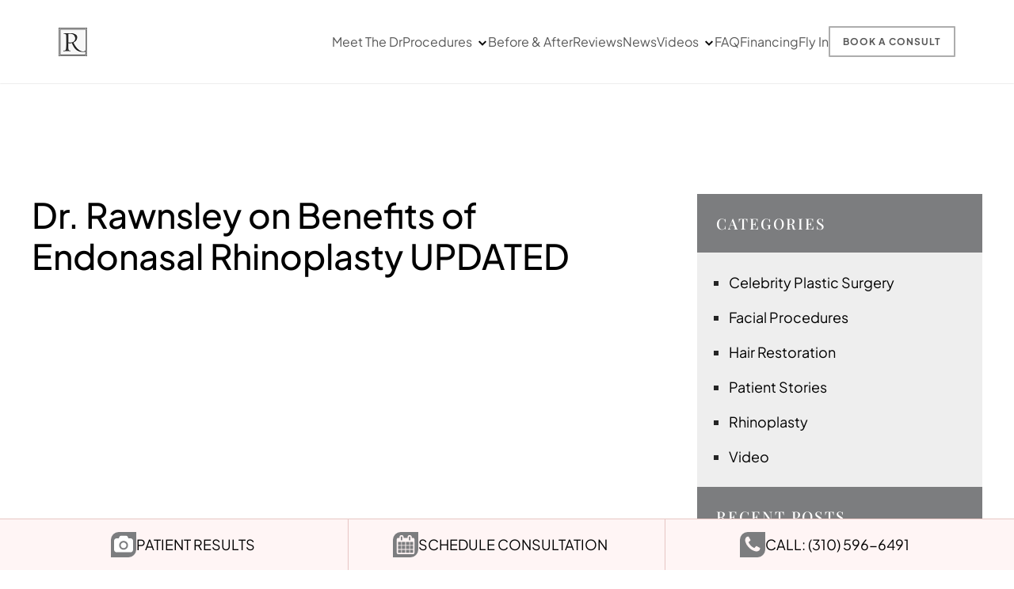

--- FILE ---
content_type: text/html; charset=UTF-8
request_url: https://drrawnsley.com/dr-rawnsley-on-benefits-of-endonasal-rhinoplasty-updated/
body_size: 13574
content:
<!DOCTYPE html><html lang="en-US" ><head><meta charset="UTF-8"><meta name="viewport" content="width=device-width, initial-scale=1.0"><title>Dr. Rawnsley on Benefits of Endonasal Rhinoplasty UPDATED</title><link rel="preload" as="style" href="https://fonts.googleapis.com/css?family=Plus+Jakarta+Sans:300,500,600,700,800,regular,|Playfair+Display:500,600,700,800,900,regular,&#038;display=swap" ><link data-optimized="1" rel="stylesheet" href="https://drrawnsley.com/wp-content/litespeed/css/4570749ad28f0bb78f8fa4bdc6aa2d18.css?ver=a2d18"><meta name="dc.title" content="Dr. Rawnsley on Benefits of Endonasal Rhinoplasty UPDATED"><meta name="dc.description" content="RAWNSLEY ON BENEFITS OF ENDONASAL RHINOPLASTY. What that means is that some will make an incision underneath the nose."><meta name="dc.relation" content="https://drrawnsley.com/dr-rawnsley-on-benefits-of-endonasal-rhinoplasty-updated/"><meta name="dc.source" content="https://drrawnsley.com/"><meta name="dc.language" content="en_US"><meta name="description" content="RAWNSLEY ON BENEFITS OF ENDONASAL RHINOPLASTY. What that means is that some will make an incision underneath the nose."><meta name="robots" content="follow, noindex"><meta property="og:url" content="https://drrawnsley.com/dr-rawnsley-on-benefits-of-endonasal-rhinoplasty-updated/"><meta property="og:site_name" content="Rawnsley Plastic Surgery"><meta property="og:locale" content="en_US"><meta property="og:type" content="article"><meta property="article:author" content="https://www.facebook.com/RawnsleyPlasticSurgery"><meta property="article:publisher" content="https://www.facebook.com/RawnsleyPlasticSurgery"><meta property="article:section" content="Video"><meta property="og:title" content="Dr. Rawnsley on Benefits of Endonasal Rhinoplasty UPDATED"><meta property="og:description" content="RAWNSLEY ON BENEFITS OF ENDONASAL RHINOPLASTY. What that means is that some will make an incision underneath the nose."><meta property="og:image" content="https://drrawnsley.com/wp-content/uploads/Dr.-Rawnsley-on-Revision-Rhinoplasty-UPDATE.jpg"><meta property="og:image:secure_url" content="https://drrawnsley.com/wp-content/uploads/Dr.-Rawnsley-on-Revision-Rhinoplasty-UPDATE.jpg"><meta property="og:image:width" content="1024"><meta property="og:image:height" content="573"><meta property="og:image:alt" content="Dr. Rawnsley on Revision Rhinoplasty | Rawnsley Plastic Surgery in Los Angeles, CA"><meta name="twitter:card" content="summary"><meta name="twitter:site" content="@https://twitter.com/JeffreyRawnsley"><meta name="twitter:creator" content="@https://twitter.com/JeffreyRawnsley"><meta name="twitter:title" content="Dr. Rawnsley on Benefits of Endonasal Rhinoplasty UPDATED"><meta name="twitter:description" content="RAWNSLEY ON BENEFITS OF ENDONASAL RHINOPLASTY. What that means is that some will make an incision underneath the nose."><meta name="twitter:image" content="https://drrawnsley.com/wp-content/uploads/Dr.-Rawnsley-on-Revision-Rhinoplasty-UPDATE.jpg"> <script type="application/ld+json">{"@context":"https:\/\/schema.org","name":"Breadcrumb","@type":"BreadcrumbList","itemListElement":[{"@type":"ListItem","position":1,"item":{"@type":"WebPage","id":"https:\/\/drrawnsley.com\/dr-rawnsley-on-benefits-of-endonasal-rhinoplasty-updated\/#webpage","url":"https:\/\/drrawnsley.com\/dr-rawnsley-on-benefits-of-endonasal-rhinoplasty-updated\/","name":"Dr. Rawnsley on Benefits of Endonasal Rhinoplasty UPDATED"}}]}</script> <link rel="alternate" title="oEmbed (JSON)" type="application/json+oembed" href="https://drrawnsley.com/wp-json/oembed/1.0/embed?url=https%3A%2F%2Fdrrawnsley.com%2Fdr-rawnsley-on-benefits-of-endonasal-rhinoplasty-updated%2F" /><link rel="alternate" title="oEmbed (XML)" type="text/xml+oembed" href="https://drrawnsley.com/wp-json/oembed/1.0/embed?url=https%3A%2F%2Fdrrawnsley.com%2Fdr-rawnsley-on-benefits-of-endonasal-rhinoplasty-updated%2F&#038;format=xml" /><link data-optimized="1" id="ma-customfonts" href="https://drrawnsley.com/wp-content/litespeed/css/1b886f8c7d3d31ae1a3ebcc7716bed66.css?ver=4b658" rel="stylesheet" type="text/css"/><style id='wp-img-auto-sizes-contain-inline-css' type='text/css'>img:is([sizes=auto i],[sizes^="auto," i]){contain-intrinsic-size:3000px 1500px}</style><link data-optimized="1" rel='stylesheet' id='oxygen-css' href='https://drrawnsley.com/wp-content/litespeed/css/9038e470ee4ac2f5229517ac70112e82.css?ver=f4e28' type='text/css' media='all' /> <script type="text/javascript" src="https://drrawnsley.com/wp-includes/js/jquery/jquery.min.js?ver=3.7.1" id="jquery-core-js"></script> <link rel="https://api.w.org/" href="https://drrawnsley.com/wp-json/" /><link rel="alternate" title="JSON" type="application/json" href="https://drrawnsley.com/wp-json/wp/v2/posts/15936" /><link rel="EditURI" type="application/rsd+xml" title="RSD" href="https://drrawnsley.com/xmlrpc.php?rsd" /><meta name="google-site-verification" content="AnhOG5M3FKGZ5ebdcgW44vBRUWXDhSo6iV965u-ZNXc" /> <script async src="https://www.googletagmanager.com/gtag/js?id=G-03VPKJY1JF"></script> <script>window.dataLayer = window.dataLayer || [];
  function gtag(){dataLayer.push(arguments);}
  gtag('js', new Date());

  gtag('config', 'G-03VPKJY1JF');
  gtag('config', 'AW-467065326');</script> <meta name="google-site-verification" content="2AgEQ_XbSqJdWeyR78_f8HpuDnrKGH8ETMQsfP8eo2o" /> <script>var $wc_load=function(a){return  JSON.parse(JSON.stringify(a))},$wc_leads=$wc_leads||{doc:{url:$wc_load(document.URL),ref:$wc_load(document.referrer),search:$wc_load(location.search),hash:$wc_load(location.hash)}};</script> <script src="//s.ksrndkehqnwntyxlhgto.com/136808.js"></script><meta name="ti-site-data" content="[base64]" /><style>.breadcrumb{list-style:none;margin:0;padding-inline-start:0}.breadcrumb li{margin:0;display:inline-block;position:relative}.breadcrumb li::after{content:' - ';margin-left:5px;margin-right:5px}.breadcrumb li:last-child::after{display:none}</style><link rel="icon" href="https://drrawnsley.com/wp-content/uploads/cropped-rawnsley-web-logo-32x32.png" sizes="32x32" /><link rel="icon" href="https://drrawnsley.com/wp-content/uploads/cropped-rawnsley-web-logo-192x192.png" sizes="192x192" /><link rel="apple-touch-icon" href="https://drrawnsley.com/wp-content/uploads/cropped-rawnsley-web-logo-180x180.png" /><meta name="msapplication-TileImage" content="https://drrawnsley.com/wp-content/uploads/cropped-rawnsley-web-logo-270x270.png" /><link data-optimized="1" rel='stylesheet' id='oxygen-cache-74-css' href='https://drrawnsley.com/wp-content/litespeed/css/5cad7b5ca358617c5d145f4ebe86e70e.css?ver=eeec3' type='text/css' media='all' /><link data-optimized="1" rel='stylesheet' id='oxygen-cache-93-css' href='https://drrawnsley.com/wp-content/litespeed/css/522f213618b1f211fa49e908282d6cd4.css?ver=3a78b' type='text/css' media='all' /><link data-optimized="1" rel='stylesheet' id='oxygen-universal-styles-css' href='https://drrawnsley.com/wp-content/litespeed/css/3e5c15adbd5a2a5fb0617692c3c53592.css?ver=06b6a' type='text/css' media='all' />
<style id='global-styles-inline-css' type='text/css'>:root{--wp--preset--aspect-ratio--square:1;--wp--preset--aspect-ratio--4-3:4/3;--wp--preset--aspect-ratio--3-4:3/4;--wp--preset--aspect-ratio--3-2:3/2;--wp--preset--aspect-ratio--2-3:2/3;--wp--preset--aspect-ratio--16-9:16/9;--wp--preset--aspect-ratio--9-16:9/16;--wp--preset--color--black:#000000;--wp--preset--color--cyan-bluish-gray:#abb8c3;--wp--preset--color--white:#ffffff;--wp--preset--color--pale-pink:#f78da7;--wp--preset--color--vivid-red:#cf2e2e;--wp--preset--color--luminous-vivid-orange:#ff6900;--wp--preset--color--luminous-vivid-amber:#fcb900;--wp--preset--color--light-green-cyan:#7bdcb5;--wp--preset--color--vivid-green-cyan:#00d084;--wp--preset--color--pale-cyan-blue:#8ed1fc;--wp--preset--color--vivid-cyan-blue:#0693e3;--wp--preset--color--vivid-purple:#9b51e0;--wp--preset--gradient--vivid-cyan-blue-to-vivid-purple:linear-gradient(135deg,rgb(6,147,227) 0%,rgb(155,81,224) 100%);--wp--preset--gradient--light-green-cyan-to-vivid-green-cyan:linear-gradient(135deg,rgb(122,220,180) 0%,rgb(0,208,130) 100%);--wp--preset--gradient--luminous-vivid-amber-to-luminous-vivid-orange:linear-gradient(135deg,rgb(252,185,0) 0%,rgb(255,105,0) 100%);--wp--preset--gradient--luminous-vivid-orange-to-vivid-red:linear-gradient(135deg,rgb(255,105,0) 0%,rgb(207,46,46) 100%);--wp--preset--gradient--very-light-gray-to-cyan-bluish-gray:linear-gradient(135deg,rgb(238,238,238) 0%,rgb(169,184,195) 100%);--wp--preset--gradient--cool-to-warm-spectrum:linear-gradient(135deg,rgb(74,234,220) 0%,rgb(151,120,209) 20%,rgb(207,42,186) 40%,rgb(238,44,130) 60%,rgb(251,105,98) 80%,rgb(254,248,76) 100%);--wp--preset--gradient--blush-light-purple:linear-gradient(135deg,rgb(255,206,236) 0%,rgb(152,150,240) 100%);--wp--preset--gradient--blush-bordeaux:linear-gradient(135deg,rgb(254,205,165) 0%,rgb(254,45,45) 50%,rgb(107,0,62) 100%);--wp--preset--gradient--luminous-dusk:linear-gradient(135deg,rgb(255,203,112) 0%,rgb(199,81,192) 50%,rgb(65,88,208) 100%);--wp--preset--gradient--pale-ocean:linear-gradient(135deg,rgb(255,245,203) 0%,rgb(182,227,212) 50%,rgb(51,167,181) 100%);--wp--preset--gradient--electric-grass:linear-gradient(135deg,rgb(202,248,128) 0%,rgb(113,206,126) 100%);--wp--preset--gradient--midnight:linear-gradient(135deg,rgb(2,3,129) 0%,rgb(40,116,252) 100%);--wp--preset--font-size--small:13px;--wp--preset--font-size--medium:20px;--wp--preset--font-size--large:36px;--wp--preset--font-size--x-large:42px;--wp--preset--font-family--baskervville:"Baskervville";--wp--preset--font-family--inter:"Inter";--wp--preset--font-family--lato:"Lato";--wp--preset--spacing--20:0.44rem;--wp--preset--spacing--30:0.67rem;--wp--preset--spacing--40:1rem;--wp--preset--spacing--50:1.5rem;--wp--preset--spacing--60:2.25rem;--wp--preset--spacing--70:3.38rem;--wp--preset--spacing--80:5.06rem;--wp--preset--shadow--natural:6px 6px 9px rgba(0, 0, 0, 0.2);--wp--preset--shadow--deep:12px 12px 50px rgba(0, 0, 0, 0.4);--wp--preset--shadow--sharp:6px 6px 0px rgba(0, 0, 0, 0.2);--wp--preset--shadow--outlined:6px 6px 0px -3px rgb(255, 255, 255), 6px 6px rgb(0, 0, 0);--wp--preset--shadow--crisp:6px 6px 0px rgb(0, 0, 0)}:where(.is-layout-flex){gap:.5em}:where(.is-layout-grid){gap:.5em}body .is-layout-flex{display:flex}.is-layout-flex{flex-wrap:wrap;align-items:center}.is-layout-flex>:is(*,div){margin:0}body .is-layout-grid{display:grid}.is-layout-grid>:is(*,div){margin:0}:where(.wp-block-columns.is-layout-flex){gap:2em}:where(.wp-block-columns.is-layout-grid){gap:2em}:where(.wp-block-post-template.is-layout-flex){gap:1.25em}:where(.wp-block-post-template.is-layout-grid){gap:1.25em}.has-black-color{color:var(--wp--preset--color--black)!important}.has-cyan-bluish-gray-color{color:var(--wp--preset--color--cyan-bluish-gray)!important}.has-white-color{color:var(--wp--preset--color--white)!important}.has-pale-pink-color{color:var(--wp--preset--color--pale-pink)!important}.has-vivid-red-color{color:var(--wp--preset--color--vivid-red)!important}.has-luminous-vivid-orange-color{color:var(--wp--preset--color--luminous-vivid-orange)!important}.has-luminous-vivid-amber-color{color:var(--wp--preset--color--luminous-vivid-amber)!important}.has-light-green-cyan-color{color:var(--wp--preset--color--light-green-cyan)!important}.has-vivid-green-cyan-color{color:var(--wp--preset--color--vivid-green-cyan)!important}.has-pale-cyan-blue-color{color:var(--wp--preset--color--pale-cyan-blue)!important}.has-vivid-cyan-blue-color{color:var(--wp--preset--color--vivid-cyan-blue)!important}.has-vivid-purple-color{color:var(--wp--preset--color--vivid-purple)!important}.has-black-background-color{background-color:var(--wp--preset--color--black)!important}.has-cyan-bluish-gray-background-color{background-color:var(--wp--preset--color--cyan-bluish-gray)!important}.has-white-background-color{background-color:var(--wp--preset--color--white)!important}.has-pale-pink-background-color{background-color:var(--wp--preset--color--pale-pink)!important}.has-vivid-red-background-color{background-color:var(--wp--preset--color--vivid-red)!important}.has-luminous-vivid-orange-background-color{background-color:var(--wp--preset--color--luminous-vivid-orange)!important}.has-luminous-vivid-amber-background-color{background-color:var(--wp--preset--color--luminous-vivid-amber)!important}.has-light-green-cyan-background-color{background-color:var(--wp--preset--color--light-green-cyan)!important}.has-vivid-green-cyan-background-color{background-color:var(--wp--preset--color--vivid-green-cyan)!important}.has-pale-cyan-blue-background-color{background-color:var(--wp--preset--color--pale-cyan-blue)!important}.has-vivid-cyan-blue-background-color{background-color:var(--wp--preset--color--vivid-cyan-blue)!important}.has-vivid-purple-background-color{background-color:var(--wp--preset--color--vivid-purple)!important}.has-black-border-color{border-color:var(--wp--preset--color--black)!important}.has-cyan-bluish-gray-border-color{border-color:var(--wp--preset--color--cyan-bluish-gray)!important}.has-white-border-color{border-color:var(--wp--preset--color--white)!important}.has-pale-pink-border-color{border-color:var(--wp--preset--color--pale-pink)!important}.has-vivid-red-border-color{border-color:var(--wp--preset--color--vivid-red)!important}.has-luminous-vivid-orange-border-color{border-color:var(--wp--preset--color--luminous-vivid-orange)!important}.has-luminous-vivid-amber-border-color{border-color:var(--wp--preset--color--luminous-vivid-amber)!important}.has-light-green-cyan-border-color{border-color:var(--wp--preset--color--light-green-cyan)!important}.has-vivid-green-cyan-border-color{border-color:var(--wp--preset--color--vivid-green-cyan)!important}.has-pale-cyan-blue-border-color{border-color:var(--wp--preset--color--pale-cyan-blue)!important}.has-vivid-cyan-blue-border-color{border-color:var(--wp--preset--color--vivid-cyan-blue)!important}.has-vivid-purple-border-color{border-color:var(--wp--preset--color--vivid-purple)!important}.has-vivid-cyan-blue-to-vivid-purple-gradient-background{background:var(--wp--preset--gradient--vivid-cyan-blue-to-vivid-purple)!important}.has-light-green-cyan-to-vivid-green-cyan-gradient-background{background:var(--wp--preset--gradient--light-green-cyan-to-vivid-green-cyan)!important}.has-luminous-vivid-amber-to-luminous-vivid-orange-gradient-background{background:var(--wp--preset--gradient--luminous-vivid-amber-to-luminous-vivid-orange)!important}.has-luminous-vivid-orange-to-vivid-red-gradient-background{background:var(--wp--preset--gradient--luminous-vivid-orange-to-vivid-red)!important}.has-very-light-gray-to-cyan-bluish-gray-gradient-background{background:var(--wp--preset--gradient--very-light-gray-to-cyan-bluish-gray)!important}.has-cool-to-warm-spectrum-gradient-background{background:var(--wp--preset--gradient--cool-to-warm-spectrum)!important}.has-blush-light-purple-gradient-background{background:var(--wp--preset--gradient--blush-light-purple)!important}.has-blush-bordeaux-gradient-background{background:var(--wp--preset--gradient--blush-bordeaux)!important}.has-luminous-dusk-gradient-background{background:var(--wp--preset--gradient--luminous-dusk)!important}.has-pale-ocean-gradient-background{background:var(--wp--preset--gradient--pale-ocean)!important}.has-electric-grass-gradient-background{background:var(--wp--preset--gradient--electric-grass)!important}.has-midnight-gradient-background{background:var(--wp--preset--gradient--midnight)!important}.has-small-font-size{font-size:var(--wp--preset--font-size--small)!important}.has-medium-font-size{font-size:var(--wp--preset--font-size--medium)!important}.has-large-font-size{font-size:var(--wp--preset--font-size--large)!important}.has-x-large-font-size{font-size:var(--wp--preset--font-size--x-large)!important}</style></head><body data-rsssl=1 class="wp-singular post-template-default single single-post postid-15936 single-format-standard wp-theme-oxygen-is-not-a-theme  wp-embed-responsive oxygen-body" ><header id="header" class="oxy-header-wrapper oxy-overlay-header oxy-header header" ><div id="_header_row-107-74" class="oxy-header-row" ><div class="oxy-header-container"><div id="_header_left-108-74" class="oxy-header-left" ><a id="logo__wrapper" class="ct-link" href="/"   ><img data-lazyloaded="1" src="[data-uri]" id="header__logo" alt="Rawnsley Plastic Surgery Logo" data-src="https://drrawnsley.com/wp-content/uploads/rawnsley-web-logo.png" class="ct-image" data-srcset="" data-sizes="(max-width: 64px) 100vw, 64px" /><noscript><img  id="header__logo" alt="Rawnsley Plastic Surgery Logo" src="https://drrawnsley.com/wp-content/uploads/rawnsley-web-logo.png" class="ct-image" srcset="" sizes="(max-width: 64px) 100vw, 64px" /></noscript></a></div><div id="_header_center-109-74" class="oxy-header-center" ></div><div id="_header_right-110-74" class="oxy-header-right" ><nav class="header-menu" role="navigation" aria-label="Main Menu">
<button class="menu__icon" aria-pressed="false" tabindex="0" title="Menu Toggle" for="menu__btn">
<span class="navicon"></span></button><ul id="main-menu" class="main-menu"><li class="menu-item menu-item-type-post_type menu-item-object-page"><a href="https://drrawnsley.com/meet-the-dr/">Meet The Dr</a></li><li class="menu-item menu-item-type-custom menu-item-object-custom menu-item-has-children"><a href="#">Procedures</a><button class="sub-menu__toggle" aria-pressed="false" aria-expanded="false" aria-label="dropdown-menu" aria-controls="menu-dropdown"><span class="toggle"><i class="toggle__icon"></i></span></button><ul class="sub-menu"><li class="menu-item menu-item-type-post_type menu-item-object-page"><a href="https://drrawnsley.com/rhinoplasty/">Rhinoplasty</a></li><li class="menu-item menu-item-type-post_type menu-item-object-page"><a href="https://drrawnsley.com/hair-restoration/">Hair Restoration</a></li><li class="menu-item menu-item-type-post_type menu-item-object-page"><a href="https://drrawnsley.com/facial-enhancement-contouring/">Facial Enhancement Contouring</a></li><li class="menu-item menu-item-type-post_type menu-item-object-page"><a href="https://drrawnsley.com/face-neck-rejuvenation/">Face &#038; Neck Rejuvenation</a></li><li class="menu-item menu-item-type-post_type menu-item-object-page"><a href="https://drrawnsley.com/non-surgical-rejuvenation/">Non-Surgical Rejuvenation</a></li><li class="menu-item menu-item-type-post_type menu-item-object-page"><a href="https://drrawnsley.com/eyelid-surgery/">Eyelid Surgery</a></li><li class="menu-item menu-item-type-post_type menu-item-object-page"><a href="https://drrawnsley.com/ear-reshaping/">Ear Reshaping</a></li></ul></li><li class="menu-item menu-item-type-post_type menu-item-object-page"><a href="https://drrawnsley.com/before-and-after/">Before &#038; After</a></li><li class="menu-item menu-item-type-post_type menu-item-object-page"><a href="https://drrawnsley.com/reviews/">Reviews</a></li><li class="menu-item menu-item-type-post_type menu-item-object-page"><a href="https://drrawnsley.com/blog/">News</a></li><li class="menu-item menu-item-type-post_type menu-item-object-page menu-item-has-children"><a href="https://drrawnsley.com/videos/">Videos</a><button class="sub-menu__toggle" aria-pressed="false" aria-expanded="false" aria-label="dropdown-menu" aria-controls="menu-dropdown"><span class="toggle"><i class="toggle__icon"></i></span></button><ul class="sub-menu"><li class="menu-item menu-item-type-taxonomy menu-item-object-category"><a href="https://drrawnsley.com/category/patient-stories/">Patient Stories</a></li></ul></li><li class="menu-item menu-item-type-post_type menu-item-object-page"><a href="https://drrawnsley.com/faq/">FAQ</a></li><li class="menu-item menu-item-type-post_type menu-item-object-page"><a href="https://drrawnsley.com/financing/">Financing</a></li><li class="menu-item menu-item-type-post_type menu-item-object-page"><a href="https://drrawnsley.com/fly-in/">Fly In</a></li><li class="btn--menu menu-item menu-item-type-post_type menu-item-object-page"><a href="https://drrawnsley.com/consult/">Book a Consult</a></li></ul></nav></div></div></div></header><section id="div_block-26-93" class="ct-div-block" ><div id="div_block-7-93" class="ct-div-block grid grid--blog constrain" ><div id="div_block-27-93" class="ct-div-block post__body" ><div id="code_block-25-93" class="ct-code-block" ><h1>Dr. Rawnsley on Benefits of Endonasal Rhinoplasty UPDATED</h1></div><div id="code_block-5-94" class="ct-code-block" ></div><div id='inner_content-4-94' class='ct-inner-content'><p><iframe title="Dr. Rawnsley on the Benefits of Endonasal Rhinoplasty" width="500" height="281" src="https://www.youtube.com/embed/lXbAfbhjGzk?feature=oembed" frameborder="0" allow="accelerometer; autoplay; clipboard-write; encrypted-media; gyroscope; picture-in-picture; web-share" referrerpolicy="strict-origin-when-cross-origin" allowfullscreen></iframe></p><p>So many patients come to me and ask, ‘is this going to be an open procedure?’</p><p>What that means is that some surgeons will make an incision underneath the nose. It allows the surgeon to flip the skin back and to see everything they’re doing. And in fact I’d say most surgeons do that approach, most of the time.</p><p>I still do that approach when it’s indicated for asymmetries, a difficult tip, for revising other people’s problems. But when I can I’ll always try to do everything inside of the nose. It’s called an endonasal approach, where there’s no external incisions.</p><p>The advantage of this is that you have no scar. Most of time that scar is a cosmetics scar but occasionally is not and I’d always rather avoid it if I could.</p><p>The second reason is that I feel like I had better judgment during the surgery to give you a great aesthetic result because I can see better with less swelling and there’s less trauma to the tissue and as a result you’re healing better. It’s faster, you have less swelling, and so I always rather do it that way</p></div></div><div id="div_block-8-93" class="ct-div-block sidebar" ><div id="div_block-15-93" class="ct-div-block sidebar__container" ><h2 id="headline-16-93" class="ct-headline widget__title">Categories</h2><div id="code_block-14-93" class="ct-code-block widget__content" ><ul class="categories"><li class="category"><a href="https://drrawnsley.com/category/celebrity-plastic-surgery/" title="Celebrity Plastic Surgery">Celebrity Plastic Surgery</a></li><li class="category"><a href="https://drrawnsley.com/category/facial-procedures/" title="Facial Procedures">Facial Procedures</a></li><li class="category"><a href="https://drrawnsley.com/category/hair-restoration/" title="Hair Restoration">Hair Restoration</a></li><li class="category"><a href="https://drrawnsley.com/category/patient-stories/" title="Patient Stories">Patient Stories</a></li><li class="category"><a href="https://drrawnsley.com/category/rhinoplasty/" title="Rhinoplasty">Rhinoplasty</a></li><li class="category"><a href="https://drrawnsley.com/category/video/" title="Video">Video</a></li></ul></div></div><div id="div_block-19-93" class="ct-div-block sidebar__container" ><h2 id="headline-20-93" class="ct-headline widget__title">Recent Posts</h2><div id="code_block-21-93" class="ct-code-block widget__content" ><ul class="recent-posts"><li class="recent-post"><div><a class="recent-post__title" href="https://drrawnsley.com/your-rhinoplasty-journey/">Your Rhinoplasty Journey</a></div></li><li class="recent-post"><div><a class="recent-post__title" href="https://drrawnsley.com/eyelift-surgery-transforming-your-look-with-upper-blepharoplasty/">Eyelift Surgery Demystified: Transforming Your Look with Upper Blepharoplasty</a></div></li><li class="recent-post"><div><a class="recent-post__title" href="https://drrawnsley.com/mother-daughter-plastic-surgery/">Mother Daughter Plastic Surgery</a></div></li></ul></div></div></div></div></section><footer id="footer" class="ct-div-block" ><div id="div_block-65-74" class="ct-div-block constrain" ><div id="div_block-19-74" class="ct-div-block grid grid--3" ><div id="div_block-21-74" class="ct-div-block" ><img data-lazyloaded="1" src="[data-uri]" id="image-83-74" alt="" data-src="https://drrawnsley.com/wp-content/uploads/Secondary-Logo-White-web.png" class="ct-image" data-srcset="https://drrawnsley.com/wp-content/uploads/Secondary-Logo-White-web.png 600w, https://drrawnsley.com/wp-content/uploads/Secondary-Logo-White-web-300x41.png 300w" data-sizes="(max-width: 600px) 100vw, 600px" /><noscript><img  id="image-83-74" alt="" src="https://drrawnsley.com/wp-content/uploads/Secondary-Logo-White-web.png" class="ct-image" srcset="https://drrawnsley.com/wp-content/uploads/Secondary-Logo-White-web.png 600w, https://drrawnsley.com/wp-content/uploads/Secondary-Logo-White-web-300x41.png 300w" sizes="(max-width: 600px) 100vw, 600px" /></noscript><div id="div_block-88-74" class="ct-div-block footer__meta" ><div id="fancy_icon-89-74" class="ct-fancy-icon" ><svg id="svg-fancy_icon-89-74"><use xlink:href="#FontAwesomeicon-map-marker"></use></svg></div><div id="text_block-90-74" class="ct-text-block" >Westwood Plaza<br>10921 Wilshire Blvd #611,<br>Los Angeles, CA 90024</div></div><div id="div_block-92-74" class="ct-div-block footer__meta" ><div id="fancy_icon-93-74" class="ct-fancy-icon" ><svg id="svg-fancy_icon-93-74"><use xlink:href="#FontAwesomeicon-phone"></use></svg></div><div id="text_block-94-74" class="ct-text-block" >(310) 596-6491</div></div><div id="div_block-96-74" class="ct-div-block footer__meta" ><div id="fancy_icon-97-74" class="ct-fancy-icon" ><svg id="svg-fancy_icon-97-74"><use xlink:href="#FontAwesomeicon-envelope"></use></svg></div><div id="text_block-98-74" class="ct-text-block" >info@drrawnsley.com</div></div><div id="div_block-100-74" class="ct-div-block footer__socials" ><a id="link-119-74" class="ct-link" href="https://www.facebook.com/RawnsleyPlasticSurgery" target="_blank"   title="Dr. Rawnsley Facebook Page"><div id="fancy_icon-101-74" class="ct-fancy-icon" ><svg id="svg-fancy_icon-101-74"><use xlink:href="#FontAwesomeicon-facebook"></use></svg></div></a><a id="link-118-74" class="ct-link" href="https://www.instagram.com/rawnsleyplasticsurgery/" target="_blank"   title="Dr. Rawnsley Instagram Page"><div id="fancy_icon-102-74" class="ct-fancy-icon" ><svg id="svg-fancy_icon-102-74"><use xlink:href="#FontAwesomeicon-instagram"></use></svg></div></a><a id="link-117-74" class="ct-link" href="https://twitter.com/JeffreyRawnsley" target="_blank"   title="Dr. Rawnsley Twitter Page"><div id="fancy_icon-103-74" class="ct-fancy-icon" ><svg id="svg-fancy_icon-103-74"><use xlink:href="#FontAwesomeicon-x-twitter"></use></svg></div></a><a id="link-115-74" class="ct-link" href="https://www.pinterest.com/drrawnsley/" target="_blank"   title="Dr. Rawnsley Pinterest Page"><div id="fancy_icon-104-74" class="ct-fancy-icon" ><svg id="svg-fancy_icon-104-74"><use xlink:href="#FontAwesomeicon-pinterest-p"></use></svg></div></a><a id="link-113-74" class="ct-link" href="https://vimeo.com/user3056224/videos" target="_self"   title="Dr. Rawnsley Vimeo Page"><div id="fancy_icon-105-74" class="ct-fancy-icon" ><svg id="svg-fancy_icon-105-74"><use xlink:href="#FontAwesomeicon-vimeo"></use></svg></div></a></div></div><div id="div_block-23-74" class="ct-div-block" ><div id="text_block-51-74" class="ct-text-block footer__title" >Procedures</div><div id="widget-111-74" class="ct-widget footer__menu" ><div class="widget widget_nav_menu"><div class="menu-footer-services-container"><ul id="menu-footer-services" class="menu"><li id="menu-item-22563" class="menu-item menu-item-type-post_type menu-item-object-page menu-item-22563"><a href="https://drrawnsley.com/rhinoplasty/">Rhinoplasty</a></li><li id="menu-item-22561" class="menu-item menu-item-type-post_type menu-item-object-page menu-item-22561"><a href="https://drrawnsley.com/hair-restoration/">Hair Restoration</a></li><li id="menu-item-22558" class="menu-item menu-item-type-post_type menu-item-object-page menu-item-22558"><a href="https://drrawnsley.com/eyelid-surgery/">Eyelid Surgery</a></li><li id="menu-item-22557" class="menu-item menu-item-type-post_type menu-item-object-page menu-item-22557"><a href="https://drrawnsley.com/ear-reshaping/">Ear Reshaping</a></li><li id="menu-item-22559" class="menu-item menu-item-type-post_type menu-item-object-page menu-item-22559"><a href="https://drrawnsley.com/face-neck-rejuvenation/">Face &#038; Neck Rejuvenation</a></li><li id="menu-item-22560" class="menu-item menu-item-type-post_type menu-item-object-page menu-item-22560"><a href="https://drrawnsley.com/facial-enhancement-contouring/">Facial Enhancement Contouring</a></li><li id="menu-item-22562" class="menu-item menu-item-type-post_type menu-item-object-page menu-item-22562"><a href="https://drrawnsley.com/non-surgical-rejuvenation/">Non-Surgical Rejuvenation</a></li></ul></div></div></div></div><div id="div_block-22-74" class="ct-div-block" ><div id="text_block-49-74" class="ct-text-block footer__title" >Quick Links</div><div id="widget-112-74" class="ct-widget footer__menu" ><div class="widget widget_nav_menu"><div class="menu-footer-links-container"><ul id="menu-footer-links" class="menu"><li id="menu-item-22564" class="menu-item menu-item-type-post_type menu-item-object-page menu-item-home menu-item-22564"><a href="https://drrawnsley.com/">Home</a></li><li id="menu-item-22571" class="menu-item menu-item-type-post_type menu-item-object-page menu-item-22571"><a href="https://drrawnsley.com/patient-forms/">Patient Forms</a></li><li id="menu-item-22570" class="menu-item menu-item-type-post_type menu-item-object-page menu-item-22570"><a href="https://drrawnsley.com/reviews/">Reviews</a></li><li id="menu-item-22567" class="menu-item menu-item-type-post_type menu-item-object-page menu-item-22567"><a href="https://drrawnsley.com/faq/">FAQ</a></li><li id="menu-item-22568" class="menu-item menu-item-type-post_type menu-item-object-page menu-item-22568"><a href="https://drrawnsley.com/financing/">Financing</a></li><li id="menu-item-22566" class="menu-item menu-item-type-post_type menu-item-object-page menu-item-22566"><a href="https://drrawnsley.com/consult/">Schedule a Consult</a></li><li id="menu-item-22569" class="menu-item menu-item-type-post_type menu-item-object-page menu-item-privacy-policy menu-item-22569"><a rel="privacy-policy" href="https://drrawnsley.com/privacy-policy/">Privacy Policy</a></li><li id="menu-item-24202" class="menu-item menu-item-type-post_type menu-item-object-page menu-item-24202"><a href="https://drrawnsley.com/terms/">Terms of Service</a></li></ul></div></div></div></div></div><div id="div_block-17-74" class="ct-div-block footer__bottom" ><div id="code_block-15-74" class="ct-code-block" >&copy; 2026 Jeffrey Rawnsley, M.D., M.S., board certified facial plastic surgeon. All rights reserved.</div></div></div></footer><div id="div_block-68-74" class="ct-div-block floater" ><a id="div_block-69-74" class="ct-link floater__button" href="https://drrawnsley.com/before-and-after/"   ><div id="div_block-71-74" class="ct-div-block" ><div id="fancy_icon-70-74" class="ct-fancy-icon" ><svg id="svg-fancy_icon-70-74"><use xlink:href="#FontAwesomeicon-camera"></use></svg></div></div><div id="text_block-72-74" class="ct-text-block" >Patient Results</div></a><a id="div_block-74-74" class="ct-link floater__button" href="https://drrawnsley.com/consult/"   ><div id="div_block-75-74" class="ct-div-block" ><div id="fancy_icon-76-74" class="ct-fancy-icon" ><svg id="svg-fancy_icon-76-74"><use xlink:href="#FontAwesomeicon-calendar"></use></svg></div></div><div id="text_block-77-74" class="ct-text-block" >Schedule Consultation</div></a><a id="div_block-79-74" class="ct-link floater__button" href="tel:+13105966491"   ><div id="div_block-80-74" class="ct-div-block" ><div id="fancy_icon-81-74" class="ct-fancy-icon" ><svg id="svg-fancy_icon-81-74"><use xlink:href="#FontAwesomeicon-phone"></use></svg></div></div><div id="text_block-82-74" class="ct-text-block" >Call:&nbsp;(310) 596-6491</div></a></div>	 <script type="speculationrules">{"prefetch":[{"source":"document","where":{"and":[{"href_matches":"/*"},{"not":{"href_matches":["/wp-*.php","/wp-admin/*","/wp-content/uploads/*","/wp-content/*","/wp-content/plugins/*","/wp-content/themes/no-theme-master/*","/wp-content/themes/oxygen-is-not-a-theme/*","/*\\?(.+)"]}},{"not":{"selector_matches":"a[rel~=\"nofollow\"]"}},{"not":{"selector_matches":".no-prefetch, .no-prefetch a"}}]},"eagerness":"conservative"}]}</script> <script>jQuery(document).on('click','a[href*="#"]',function(t){if(jQuery(t.target).closest('.wc-tabs').length>0){return}if(jQuery(this).is('[href="#"]')||jQuery(this).is('[href="#0"]')||jQuery(this).is('[href*="replytocom"]')){return};if(location.pathname.replace(/^\//,"")==this.pathname.replace(/^\//,"")&&location.hostname==this.hostname){var e=jQuery(this.hash);(e=e.length?e:jQuery("[name="+this.hash.slice(1)+"]")).length&&(t.preventDefault(),jQuery("html, body").animate({scrollTop:e.offset().top-0},1500))}});</script><style>.ct-FontAwesomeicon-camera{width:1.0714285714286em}</style><style>.ct-FontAwesomeicon-map-marker{width:.57142857142857em}</style><style>.ct-FontAwesomeicon-calendar{width:.92857142857143em}</style><style>.ct-FontAwesomeicon-phone{width:.78571428571429em}</style><style>.ct-FontAwesomeicon-facebook{width:.57142857142857em}</style><style>.ct-FontAwesomeicon-instagram{width:.85714285714286em}</style><style>.ct-FontAwesomeicon-pinterest-p{width:.71428571428571em}</style><?xml version="1.0"?><svg xmlns="http://www.w3.org/2000/svg" xmlns:xlink="http://www.w3.org/1999/xlink" aria-hidden="true" style="position: absolute; width: 0; height: 0; overflow: hidden;" version="1.1"><defs><symbol id="FontAwesomeicon-camera" viewBox="0 0 30 28"><title>camera</title><path d="M15 10.5c2.484 0 4.5 2.016 4.5 4.5s-2.016 4.5-4.5 4.5-4.5-2.016-4.5-4.5 2.016-4.5 4.5-4.5zM26 4c2.203 0 4 1.797 4 4v14c0 2.203-1.797 4-4 4h-22c-2.203 0-4-1.797-4-4v-14c0-2.203 1.797-4 4-4h3.5l0.797-2.125c0.391-1.031 1.609-1.875 2.703-1.875h8c1.094 0 2.312 0.844 2.703 1.875l0.797 2.125h3.5zM15 22c3.859 0 7-3.141 7-7s-3.141-7-7-7-7 3.141-7 7 3.141 7 7 7z"/></symbol><symbol id="FontAwesomeicon-map-marker" viewBox="0 0 16 28"><title>map-marker</title><path d="M12 10c0-2.203-1.797-4-4-4s-4 1.797-4 4 1.797 4 4 4 4-1.797 4-4zM16 10c0 0.953-0.109 1.937-0.516 2.797l-5.688 12.094c-0.328 0.688-1.047 1.109-1.797 1.109s-1.469-0.422-1.781-1.109l-5.703-12.094c-0.406-0.859-0.516-1.844-0.516-2.797 0-4.422 3.578-8 8-8s8 3.578 8 8z"/></symbol><symbol id="FontAwesomeicon-calendar" viewBox="0 0 26 28"><title>calendar</title><path d="M2 26h4.5v-4.5h-4.5v4.5zM7.5 26h5v-4.5h-5v4.5zM2 20.5h4.5v-5h-4.5v5zM7.5 20.5h5v-5h-5v5zM2 14.5h4.5v-4.5h-4.5v4.5zM13.5 26h5v-4.5h-5v4.5zM7.5 14.5h5v-4.5h-5v4.5zM19.5 26h4.5v-4.5h-4.5v4.5zM13.5 20.5h5v-5h-5v5zM8 7v-4.5c0-0.266-0.234-0.5-0.5-0.5h-1c-0.266 0-0.5 0.234-0.5 0.5v4.5c0 0.266 0.234 0.5 0.5 0.5h1c0.266 0 0.5-0.234 0.5-0.5zM19.5 20.5h4.5v-5h-4.5v5zM13.5 14.5h5v-4.5h-5v4.5zM19.5 14.5h4.5v-4.5h-4.5v4.5zM20 7v-4.5c0-0.266-0.234-0.5-0.5-0.5h-1c-0.266 0-0.5 0.234-0.5 0.5v4.5c0 0.266 0.234 0.5 0.5 0.5h1c0.266 0 0.5-0.234 0.5-0.5zM26 6v20c0 1.094-0.906 2-2 2h-22c-1.094 0-2-0.906-2-2v-20c0-1.094 0.906-2 2-2h2v-1.5c0-1.375 1.125-2.5 2.5-2.5h1c1.375 0 2.5 1.125 2.5 2.5v1.5h6v-1.5c0-1.375 1.125-2.5 2.5-2.5h1c1.375 0 2.5 1.125 2.5 2.5v1.5h2c1.094 0 2 0.906 2 2z"/></symbol><symbol id="FontAwesomeicon-phone" viewBox="0 0 22 28"><title>phone</title><path d="M22 19.375c0 0.562-0.25 1.656-0.484 2.172-0.328 0.766-1.203 1.266-1.906 1.656-0.922 0.5-1.859 0.797-2.906 0.797-1.453 0-2.766-0.594-4.094-1.078-0.953-0.344-1.875-0.766-2.734-1.297-2.656-1.641-5.859-4.844-7.5-7.5-0.531-0.859-0.953-1.781-1.297-2.734-0.484-1.328-1.078-2.641-1.078-4.094 0-1.047 0.297-1.984 0.797-2.906 0.391-0.703 0.891-1.578 1.656-1.906 0.516-0.234 1.609-0.484 2.172-0.484 0.109 0 0.219 0 0.328 0.047 0.328 0.109 0.672 0.875 0.828 1.188 0.5 0.891 0.984 1.797 1.5 2.672 0.25 0.406 0.719 0.906 0.719 1.391 0 0.953-2.828 2.344-2.828 3.187 0 0.422 0.391 0.969 0.609 1.344 1.578 2.844 3.547 4.813 6.391 6.391 0.375 0.219 0.922 0.609 1.344 0.609 0.844 0 2.234-2.828 3.187-2.828 0.484 0 0.984 0.469 1.391 0.719 0.875 0.516 1.781 1 2.672 1.5 0.313 0.156 1.078 0.5 1.188 0.828 0.047 0.109 0.047 0.219 0.047 0.328z"/></symbol><symbol id="FontAwesomeicon-facebook" viewBox="0 0 16 28"><title>facebook</title><path d="M14.984 0.187v4.125h-2.453c-1.922 0-2.281 0.922-2.281 2.25v2.953h4.578l-0.609 4.625h-3.969v11.859h-4.781v-11.859h-3.984v-4.625h3.984v-3.406c0-3.953 2.422-6.109 5.953-6.109 1.687 0 3.141 0.125 3.563 0.187z"/></symbol><symbol id="FontAwesomeicon-envelope" viewBox="0 0 28 28"><title>envelope</title><path d="M28 11.094v12.406c0 1.375-1.125 2.5-2.5 2.5h-23c-1.375 0-2.5-1.125-2.5-2.5v-12.406c0.469 0.516 1 0.969 1.578 1.359 2.594 1.766 5.219 3.531 7.766 5.391 1.313 0.969 2.938 2.156 4.641 2.156h0.031c1.703 0 3.328-1.188 4.641-2.156 2.547-1.844 5.172-3.625 7.781-5.391 0.562-0.391 1.094-0.844 1.563-1.359zM28 6.5c0 1.75-1.297 3.328-2.672 4.281-2.438 1.687-4.891 3.375-7.313 5.078-1.016 0.703-2.734 2.141-4 2.141h-0.031c-1.266 0-2.984-1.437-4-2.141-2.422-1.703-4.875-3.391-7.297-5.078-1.109-0.75-2.688-2.516-2.688-3.938 0-1.531 0.828-2.844 2.5-2.844h23c1.359 0 2.5 1.125 2.5 2.5z"/></symbol><symbol id="FontAwesomeicon-instagram" viewBox="0 0 24 28"><title>instagram</title><path d="M16 14c0-2.203-1.797-4-4-4s-4 1.797-4 4 1.797 4 4 4 4-1.797 4-4zM18.156 14c0 3.406-2.75 6.156-6.156 6.156s-6.156-2.75-6.156-6.156 2.75-6.156 6.156-6.156 6.156 2.75 6.156 6.156zM19.844 7.594c0 0.797-0.641 1.437-1.437 1.437s-1.437-0.641-1.437-1.437 0.641-1.437 1.437-1.437 1.437 0.641 1.437 1.437zM12 4.156c-1.75 0-5.5-0.141-7.078 0.484-0.547 0.219-0.953 0.484-1.375 0.906s-0.688 0.828-0.906 1.375c-0.625 1.578-0.484 5.328-0.484 7.078s-0.141 5.5 0.484 7.078c0.219 0.547 0.484 0.953 0.906 1.375s0.828 0.688 1.375 0.906c1.578 0.625 5.328 0.484 7.078 0.484s5.5 0.141 7.078-0.484c0.547-0.219 0.953-0.484 1.375-0.906s0.688-0.828 0.906-1.375c0.625-1.578 0.484-5.328 0.484-7.078s0.141-5.5-0.484-7.078c-0.219-0.547-0.484-0.953-0.906-1.375s-0.828-0.688-1.375-0.906c-1.578-0.625-5.328-0.484-7.078-0.484zM24 14c0 1.656 0.016 3.297-0.078 4.953-0.094 1.922-0.531 3.625-1.937 5.031s-3.109 1.844-5.031 1.937c-1.656 0.094-3.297 0.078-4.953 0.078s-3.297 0.016-4.953-0.078c-1.922-0.094-3.625-0.531-5.031-1.937s-1.844-3.109-1.937-5.031c-0.094-1.656-0.078-3.297-0.078-4.953s-0.016-3.297 0.078-4.953c0.094-1.922 0.531-3.625 1.937-5.031s3.109-1.844 5.031-1.937c1.656-0.094 3.297-0.078 4.953-0.078s3.297-0.016 4.953 0.078c1.922 0.094 3.625 0.531 5.031 1.937s1.844 3.109 1.937 5.031c0.094 1.656 0.078 3.297 0.078 4.953z"/></symbol><symbol id="FontAwesomeicon-pinterest-p" viewBox="0 0 20 28"><title>pinterest-p</title><path d="M0 9.328c0-5.766 5.281-9.328 10.625-9.328 4.906 0 9.375 3.375 9.375 8.547 0 4.859-2.484 10.25-8.016 10.25-1.313 0-2.969-0.656-3.609-1.875-1.188 4.703-1.094 5.406-3.719 9l-0.219 0.078-0.141-0.156c-0.094-0.984-0.234-1.953-0.234-2.938 0-3.187 1.469-7.797 2.188-10.891-0.391-0.797-0.5-1.766-0.5-2.641 0-1.578 1.094-3.578 2.875-3.578 1.313 0 2.016 1 2.016 2.234 0 2.031-1.375 3.938-1.375 5.906 0 1.344 1.109 2.281 2.406 2.281 3.594 0 4.703-5.187 4.703-7.953 0-3.703-2.625-5.719-6.172-5.719-4.125 0-7.313 2.969-7.313 7.156 0 2.016 1.234 3.047 1.234 3.531 0 0.406-0.297 1.844-0.812 1.844-0.078 0-0.187-0.031-0.266-0.047-2.234-0.672-3.047-3.656-3.047-5.703z"/></symbol><symbol id="FontAwesomeicon-vimeo" viewBox="0 0 28 28"><title>vimeo</title><path d="M26.703 8.094c-0.109 2.469-1.844 5.859-5.187 10.172-3.469 4.484-6.375 6.734-8.781 6.734-1.484 0-2.734-1.375-3.75-4.109-0.688-2.5-1.375-5.016-2.063-7.531-0.75-2.734-1.578-4.094-2.453-4.094-0.187 0-0.844 0.391-1.984 1.188l-1.203-1.531c1.25-1.109 2.484-2.234 3.719-3.313 1.656-1.469 2.922-2.203 3.766-2.281 1.984-0.187 3.187 1.156 3.656 4.047 0.484 3.125 0.844 5.078 1.031 5.828 0.578 2.594 1.188 3.891 1.875 3.891 0.531 0 1.328-0.828 2.406-2.516 1.062-1.687 1.625-2.969 1.703-3.844 0.141-1.453-0.422-2.172-1.703-2.172-0.609 0-1.234 0.141-1.891 0.406 1.25-4.094 3.641-6.078 7.172-5.969 2.609 0.078 3.844 1.781 3.687 5.094z"/></symbol><symbol id="FontAwesomeicon-x-twitter" viewBox="0 0 512 512"><title>x-twitter</title><path d="M389.2 48h70.6L305.6 224.2 487 464H345L233.7 318.6 106.5 464H35.8L200.7 275.5 26.8 48H172.4L272.9 180.9 389.2 48zM364.4 421.8h39.1L151.1 88h-42L364.4 421.8z"/></symbol></defs></svg><span id="ma-customfonts-info" data-nosnippet style="display:none">Code Snippet ma-customfonts 3.4.2</span><script type="text/javascript" id="ct-footer-js"></script><script type="text/javascript" id="ct_code_block_js_200010">jQuery(document).ready(function($) {
  //MOBILE MAIN MENU TOGGLE
  const $menuIcon = $('.menu__icon');
  const $mainMenu = $('.main-menu');

  if ($menuIcon.length && $mainMenu.length) {
    $menuIcon.on('click', function () {
      const isPressed = $(this).attr('aria-pressed') === 'true';
      $(this).attr('aria-pressed', (!isPressed).toString());
      $mainMenu.toggleClass('menu-open');
    });
  }

  //SUB-MENU TOGGLES
  $('.sub-menu__toggle').on('click', function () {
    const $this = $(this);
    const isPressed = $this.attr('aria-pressed') === 'true';
    $this.attr('aria-pressed', (!isPressed).toString());

    const $parentLi = $this.closest('li');
    const $submenu = $parentLi.find('> .sub-menu');

    if ($submenu.length) {
      $submenu.toggleClass('sub-menu--open');
      const isNowOpen = $submenu.hasClass('sub-menu--open');
      $this.attr('aria-expanded', isNowOpen.toString());
    }
  });
});</script>  <script data-no-optimize="1">window.lazyLoadOptions=Object.assign({},{threshold:300},window.lazyLoadOptions||{});!function(t,e){"object"==typeof exports&&"undefined"!=typeof module?module.exports=e():"function"==typeof define&&define.amd?define(e):(t="undefined"!=typeof globalThis?globalThis:t||self).LazyLoad=e()}(this,function(){"use strict";function e(){return(e=Object.assign||function(t){for(var e=1;e<arguments.length;e++){var n,a=arguments[e];for(n in a)Object.prototype.hasOwnProperty.call(a,n)&&(t[n]=a[n])}return t}).apply(this,arguments)}function o(t){return e({},at,t)}function l(t,e){return t.getAttribute(gt+e)}function c(t){return l(t,vt)}function s(t,e){return function(t,e,n){e=gt+e;null!==n?t.setAttribute(e,n):t.removeAttribute(e)}(t,vt,e)}function i(t){return s(t,null),0}function r(t){return null===c(t)}function u(t){return c(t)===_t}function d(t,e,n,a){t&&(void 0===a?void 0===n?t(e):t(e,n):t(e,n,a))}function f(t,e){et?t.classList.add(e):t.className+=(t.className?" ":"")+e}function _(t,e){et?t.classList.remove(e):t.className=t.className.replace(new RegExp("(^|\\s+)"+e+"(\\s+|$)")," ").replace(/^\s+/,"").replace(/\s+$/,"")}function g(t){return t.llTempImage}function v(t,e){!e||(e=e._observer)&&e.unobserve(t)}function b(t,e){t&&(t.loadingCount+=e)}function p(t,e){t&&(t.toLoadCount=e)}function n(t){for(var e,n=[],a=0;e=t.children[a];a+=1)"SOURCE"===e.tagName&&n.push(e);return n}function h(t,e){(t=t.parentNode)&&"PICTURE"===t.tagName&&n(t).forEach(e)}function a(t,e){n(t).forEach(e)}function m(t){return!!t[lt]}function E(t){return t[lt]}function I(t){return delete t[lt]}function y(e,t){var n;m(e)||(n={},t.forEach(function(t){n[t]=e.getAttribute(t)}),e[lt]=n)}function L(a,t){var o;m(a)&&(o=E(a),t.forEach(function(t){var e,n;e=a,(t=o[n=t])?e.setAttribute(n,t):e.removeAttribute(n)}))}function k(t,e,n){f(t,e.class_loading),s(t,st),n&&(b(n,1),d(e.callback_loading,t,n))}function A(t,e,n){n&&t.setAttribute(e,n)}function O(t,e){A(t,rt,l(t,e.data_sizes)),A(t,it,l(t,e.data_srcset)),A(t,ot,l(t,e.data_src))}function w(t,e,n){var a=l(t,e.data_bg_multi),o=l(t,e.data_bg_multi_hidpi);(a=nt&&o?o:a)&&(t.style.backgroundImage=a,n=n,f(t=t,(e=e).class_applied),s(t,dt),n&&(e.unobserve_completed&&v(t,e),d(e.callback_applied,t,n)))}function x(t,e){!e||0<e.loadingCount||0<e.toLoadCount||d(t.callback_finish,e)}function M(t,e,n){t.addEventListener(e,n),t.llEvLisnrs[e]=n}function N(t){return!!t.llEvLisnrs}function z(t){if(N(t)){var e,n,a=t.llEvLisnrs;for(e in a){var o=a[e];n=e,o=o,t.removeEventListener(n,o)}delete t.llEvLisnrs}}function C(t,e,n){var a;delete t.llTempImage,b(n,-1),(a=n)&&--a.toLoadCount,_(t,e.class_loading),e.unobserve_completed&&v(t,n)}function R(i,r,c){var l=g(i)||i;N(l)||function(t,e,n){N(t)||(t.llEvLisnrs={});var a="VIDEO"===t.tagName?"loadeddata":"load";M(t,a,e),M(t,"error",n)}(l,function(t){var e,n,a,o;n=r,a=c,o=u(e=i),C(e,n,a),f(e,n.class_loaded),s(e,ut),d(n.callback_loaded,e,a),o||x(n,a),z(l)},function(t){var e,n,a,o;n=r,a=c,o=u(e=i),C(e,n,a),f(e,n.class_error),s(e,ft),d(n.callback_error,e,a),o||x(n,a),z(l)})}function T(t,e,n){var a,o,i,r,c;t.llTempImage=document.createElement("IMG"),R(t,e,n),m(c=t)||(c[lt]={backgroundImage:c.style.backgroundImage}),i=n,r=l(a=t,(o=e).data_bg),c=l(a,o.data_bg_hidpi),(r=nt&&c?c:r)&&(a.style.backgroundImage='url("'.concat(r,'")'),g(a).setAttribute(ot,r),k(a,o,i)),w(t,e,n)}function G(t,e,n){var a;R(t,e,n),a=e,e=n,(t=Et[(n=t).tagName])&&(t(n,a),k(n,a,e))}function D(t,e,n){var a;a=t,(-1<It.indexOf(a.tagName)?G:T)(t,e,n)}function S(t,e,n){var a;t.setAttribute("loading","lazy"),R(t,e,n),a=e,(e=Et[(n=t).tagName])&&e(n,a),s(t,_t)}function V(t){t.removeAttribute(ot),t.removeAttribute(it),t.removeAttribute(rt)}function j(t){h(t,function(t){L(t,mt)}),L(t,mt)}function F(t){var e;(e=yt[t.tagName])?e(t):m(e=t)&&(t=E(e),e.style.backgroundImage=t.backgroundImage)}function P(t,e){var n;F(t),n=e,r(e=t)||u(e)||(_(e,n.class_entered),_(e,n.class_exited),_(e,n.class_applied),_(e,n.class_loading),_(e,n.class_loaded),_(e,n.class_error)),i(t),I(t)}function U(t,e,n,a){var o;n.cancel_on_exit&&(c(t)!==st||"IMG"===t.tagName&&(z(t),h(o=t,function(t){V(t)}),V(o),j(t),_(t,n.class_loading),b(a,-1),i(t),d(n.callback_cancel,t,e,a)))}function $(t,e,n,a){var o,i,r=(i=t,0<=bt.indexOf(c(i)));s(t,"entered"),f(t,n.class_entered),_(t,n.class_exited),o=t,i=a,n.unobserve_entered&&v(o,i),d(n.callback_enter,t,e,a),r||D(t,n,a)}function q(t){return t.use_native&&"loading"in HTMLImageElement.prototype}function H(t,o,i){t.forEach(function(t){return(a=t).isIntersecting||0<a.intersectionRatio?$(t.target,t,o,i):(e=t.target,n=t,a=o,t=i,void(r(e)||(f(e,a.class_exited),U(e,n,a,t),d(a.callback_exit,e,n,t))));var e,n,a})}function B(e,n){var t;tt&&!q(e)&&(n._observer=new IntersectionObserver(function(t){H(t,e,n)},{root:(t=e).container===document?null:t.container,rootMargin:t.thresholds||t.threshold+"px"}))}function J(t){return Array.prototype.slice.call(t)}function K(t){return t.container.querySelectorAll(t.elements_selector)}function Q(t){return c(t)===ft}function W(t,e){return e=t||K(e),J(e).filter(r)}function X(e,t){var n;(n=K(e),J(n).filter(Q)).forEach(function(t){_(t,e.class_error),i(t)}),t.update()}function t(t,e){var n,a,t=o(t);this._settings=t,this.loadingCount=0,B(t,this),n=t,a=this,Y&&window.addEventListener("online",function(){X(n,a)}),this.update(e)}var Y="undefined"!=typeof window,Z=Y&&!("onscroll"in window)||"undefined"!=typeof navigator&&/(gle|ing|ro)bot|crawl|spider/i.test(navigator.userAgent),tt=Y&&"IntersectionObserver"in window,et=Y&&"classList"in document.createElement("p"),nt=Y&&1<window.devicePixelRatio,at={elements_selector:".lazy",container:Z||Y?document:null,threshold:300,thresholds:null,data_src:"src",data_srcset:"srcset",data_sizes:"sizes",data_bg:"bg",data_bg_hidpi:"bg-hidpi",data_bg_multi:"bg-multi",data_bg_multi_hidpi:"bg-multi-hidpi",data_poster:"poster",class_applied:"applied",class_loading:"litespeed-loading",class_loaded:"litespeed-loaded",class_error:"error",class_entered:"entered",class_exited:"exited",unobserve_completed:!0,unobserve_entered:!1,cancel_on_exit:!0,callback_enter:null,callback_exit:null,callback_applied:null,callback_loading:null,callback_loaded:null,callback_error:null,callback_finish:null,callback_cancel:null,use_native:!1},ot="src",it="srcset",rt="sizes",ct="poster",lt="llOriginalAttrs",st="loading",ut="loaded",dt="applied",ft="error",_t="native",gt="data-",vt="ll-status",bt=[st,ut,dt,ft],pt=[ot],ht=[ot,ct],mt=[ot,it,rt],Et={IMG:function(t,e){h(t,function(t){y(t,mt),O(t,e)}),y(t,mt),O(t,e)},IFRAME:function(t,e){y(t,pt),A(t,ot,l(t,e.data_src))},VIDEO:function(t,e){a(t,function(t){y(t,pt),A(t,ot,l(t,e.data_src))}),y(t,ht),A(t,ct,l(t,e.data_poster)),A(t,ot,l(t,e.data_src)),t.load()}},It=["IMG","IFRAME","VIDEO"],yt={IMG:j,IFRAME:function(t){L(t,pt)},VIDEO:function(t){a(t,function(t){L(t,pt)}),L(t,ht),t.load()}},Lt=["IMG","IFRAME","VIDEO"];return t.prototype={update:function(t){var e,n,a,o=this._settings,i=W(t,o);{if(p(this,i.length),!Z&&tt)return q(o)?(e=o,n=this,i.forEach(function(t){-1!==Lt.indexOf(t.tagName)&&S(t,e,n)}),void p(n,0)):(t=this._observer,o=i,t.disconnect(),a=t,void o.forEach(function(t){a.observe(t)}));this.loadAll(i)}},destroy:function(){this._observer&&this._observer.disconnect(),K(this._settings).forEach(function(t){I(t)}),delete this._observer,delete this._settings,delete this.loadingCount,delete this.toLoadCount},loadAll:function(t){var e=this,n=this._settings;W(t,n).forEach(function(t){v(t,e),D(t,n,e)})},restoreAll:function(){var e=this._settings;K(e).forEach(function(t){P(t,e)})}},t.load=function(t,e){e=o(e);D(t,e)},t.resetStatus=function(t){i(t)},t}),function(t,e){"use strict";function n(){e.body.classList.add("litespeed_lazyloaded")}function a(){console.log("[LiteSpeed] Start Lazy Load"),o=new LazyLoad(Object.assign({},t.lazyLoadOptions||{},{elements_selector:"[data-lazyloaded]",callback_finish:n})),i=function(){o.update()},t.MutationObserver&&new MutationObserver(i).observe(e.documentElement,{childList:!0,subtree:!0,attributes:!0})}var o,i;t.addEventListener?t.addEventListener("load",a,!1):t.attachEvent("onload",a)}(window,document);</script></body></html>
<!-- Page optimized by LiteSpeed Cache @2026-01-27 13:26:22 -->

<!-- Page cached by LiteSpeed Cache 7.7 on 2026-01-27 13:26:22 -->

--- FILE ---
content_type: text/css
request_url: https://drrawnsley.com/wp-content/litespeed/css/1b886f8c7d3d31ae1a3ebcc7716bed66.css?ver=4b658
body_size: 666
content:
@font-face{font-display:swap;font-family:'Baskervville';font-style:italic;font-weight:400;src:url(//drrawnsley.com/wp-content/uploads/fonts/baskervville/latin-ext/Baskervville-400-italic.woff2) format('woff2');unicode-range:U+0100-02BA,U+02BD-02C5,U+02C7-02CC,U+02CE-02D7,U+02DD-02FF,U+0304,U+0308,U+0329,U+1D00-1DBF,U+1E00-1E9F,U+1EF2-1EFF,U+2020,U+20A0-20AB,U+20AD-20C0,U+2113,U+2C60-2C7F,U+A720-A7FF;font-display:block}@font-face{font-display:swap;font-family:'Baskervville';font-style:italic;font-weight:400;src:url(//drrawnsley.com/wp-content/uploads/fonts/baskervville/latin/Baskervville-400-italic.woff2) format('woff2');unicode-range:U+0000-00FF,U+0131,U+0152-0153,U+02BB-02BC,U+02C6,U+02DA,U+02DC,U+0304,U+0308,U+0329,U+2000-206F,U+20AC,U+2122,U+2191,U+2193,U+2212,U+2215,U+FEFF,U+FFFD;font-display:block}@font-face{font-display:swap;font-family:'Baskervville';font-style:normal;font-weight:400;src:url(//drrawnsley.com/wp-content/uploads/fonts/baskervville/latin-ext/Baskervville-400.woff2) format('woff2');unicode-range:U+0100-02BA,U+02BD-02C5,U+02C7-02CC,U+02CE-02D7,U+02DD-02FF,U+0304,U+0308,U+0329,U+1D00-1DBF,U+1E00-1E9F,U+1EF2-1EFF,U+2020,U+20A0-20AB,U+20AD-20C0,U+2113,U+2C60-2C7F,U+A720-A7FF;font-display:block}@font-face{font-display:swap;font-family:'Baskervville';font-style:normal;font-weight:400;src:url(//drrawnsley.com/wp-content/uploads/fonts/baskervville/latin/Baskervville-400.woff2) format('woff2');unicode-range:U+0000-00FF,U+0131,U+0152-0153,U+02BB-02BC,U+02C6,U+02DA,U+02DC,U+0304,U+0308,U+0329,U+2000-206F,U+20AC,U+2122,U+2191,U+2193,U+2212,U+2215,U+FEFF,U+FFFD;font-display:block}@font-face{font-display:swap;font-family:'Inter';font-style:normal;font-weight:100;src:url(//drrawnsley.com/wp-content/uploads/fonts/inter/cyrillic-ext/Inter-VariableFont_wght.woff2) format('woff2');unicode-range:U+0460-052F,U+1C80-1C88,U+20B4,U+2DE0-2DFF,U+A640-A69F,U+FE2E-FE2F;font-display:block}@font-face{font-display:swap;font-family:'Inter';font-style:normal;font-weight:100;src:url(//drrawnsley.com/wp-content/uploads/fonts/inter/cyrillic/Inter-VariableFont_wght.woff2) format('woff2');unicode-range:U+0301,U+0400-045F,U+0490-0491,U+04B0-04B1,U+2116;font-display:block}@font-face{font-display:swap;font-family:'Inter';font-style:normal;font-weight:100;src:url(//drrawnsley.com/wp-content/uploads/fonts/inter/greek-ext/Inter-VariableFont_wght.woff2) format('woff2');unicode-range:U+1F00-1FFF;font-display:block}@font-face{font-display:swap;font-family:'Inter';font-style:normal;font-weight:100;src:url(//drrawnsley.com/wp-content/uploads/fonts/inter/greek/Inter-VariableFont_wght.woff2) format('woff2');unicode-range:U+0370-03FF;font-display:block}@font-face{font-display:swap;font-family:'Inter';font-style:normal;font-weight:100;src:url(//drrawnsley.com/wp-content/uploads/fonts/inter/vietnamese/Inter-VariableFont_wght.woff2) format('woff2');unicode-range:U+0102-0103,U+0110-0111,U+0128-0129,U+0168-0169,U+01A0-01A1,U+01AF-01B0,U+1EA0-1EF9,U+20AB;font-display:block}@font-face{font-display:swap;font-family:'Inter';font-style:normal;font-weight:100;src:url(//drrawnsley.com/wp-content/uploads/fonts/inter/latin-ext/Inter-VariableFont_wght.woff2) format('woff2');unicode-range:U+0100-024F,U+0259,U+1E00-1EFF,U+2020,U+20A0-20AB,U+20AD-20CF,U+2113,U+2C60-2C7F,U+A720-A7FF;font-display:block}@font-face{font-display:swap;font-family:'Inter';font-style:normal;font-weight:100;src:url(//drrawnsley.com/wp-content/uploads/fonts/inter/latin/Inter-VariableFont_wght.woff2) format('woff2');unicode-range:U+0000-00FF,U+0131,U+0152-0153,U+02BB-02BC,U+02C6,U+02DA,U+02DC,U+2000-206F,U+2074,U+20AC,U+2122,U+2191,U+2193,U+2212,U+2215,U+FEFF,U+FFFD;font-display:block}@font-face{font-display:swap;font-family:'Inter';font-style:normal;font-weight:200;src:url(//drrawnsley.com/wp-content/uploads/fonts/inter/cyrillic-ext/Inter-VariableFont_wght.woff2) format('woff2');unicode-range:U+0460-052F,U+1C80-1C88,U+20B4,U+2DE0-2DFF,U+A640-A69F,U+FE2E-FE2F;font-display:block}@font-face{font-display:swap;font-family:'Inter';font-style:normal;font-weight:200;src:url(//drrawnsley.com/wp-content/uploads/fonts/inter/cyrillic/Inter-VariableFont_wght.woff2) format('woff2');unicode-range:U+0301,U+0400-045F,U+0490-0491,U+04B0-04B1,U+2116;font-display:block}@font-face{font-display:swap;font-family:'Inter';font-style:normal;font-weight:200;src:url(//drrawnsley.com/wp-content/uploads/fonts/inter/greek-ext/Inter-VariableFont_wght.woff2) format('woff2');unicode-range:U+1F00-1FFF;font-display:block}@font-face{font-display:swap;font-family:'Inter';font-style:normal;font-weight:200;src:url(//drrawnsley.com/wp-content/uploads/fonts/inter/greek/Inter-VariableFont_wght.woff2) format('woff2');unicode-range:U+0370-03FF;font-display:block}@font-face{font-display:swap;font-family:'Inter';font-style:normal;font-weight:200;src:url(//drrawnsley.com/wp-content/uploads/fonts/inter/vietnamese/Inter-VariableFont_wght.woff2) format('woff2');unicode-range:U+0102-0103,U+0110-0111,U+0128-0129,U+0168-0169,U+01A0-01A1,U+01AF-01B0,U+1EA0-1EF9,U+20AB;font-display:block}@font-face{font-display:swap;font-family:'Inter';font-style:normal;font-weight:200;src:url(//drrawnsley.com/wp-content/uploads/fonts/inter/latin-ext/Inter-VariableFont_wght.woff2) format('woff2');unicode-range:U+0100-024F,U+0259,U+1E00-1EFF,U+2020,U+20A0-20AB,U+20AD-20CF,U+2113,U+2C60-2C7F,U+A720-A7FF;font-display:block}@font-face{font-display:swap;font-family:'Inter';font-style:normal;font-weight:200;src:url(//drrawnsley.com/wp-content/uploads/fonts/inter/latin/Inter-VariableFont_wght.woff2) format('woff2');unicode-range:U+0000-00FF,U+0131,U+0152-0153,U+02BB-02BC,U+02C6,U+02DA,U+02DC,U+2000-206F,U+2074,U+20AC,U+2122,U+2191,U+2193,U+2212,U+2215,U+FEFF,U+FFFD;font-display:block}@font-face{font-display:swap;font-family:'Inter';font-style:normal;font-weight:300;src:url(//drrawnsley.com/wp-content/uploads/fonts/inter/cyrillic-ext/Inter-VariableFont_wght.woff2) format('woff2');unicode-range:U+0460-052F,U+1C80-1C88,U+20B4,U+2DE0-2DFF,U+A640-A69F,U+FE2E-FE2F;font-display:block}@font-face{font-display:swap;font-family:'Inter';font-style:normal;font-weight:300;src:url(//drrawnsley.com/wp-content/uploads/fonts/inter/cyrillic/Inter-VariableFont_wght.woff2) format('woff2');unicode-range:U+0301,U+0400-045F,U+0490-0491,U+04B0-04B1,U+2116;font-display:block}@font-face{font-display:swap;font-family:'Inter';font-style:normal;font-weight:300;src:url(//drrawnsley.com/wp-content/uploads/fonts/inter/greek-ext/Inter-VariableFont_wght.woff2) format('woff2');unicode-range:U+1F00-1FFF;font-display:block}@font-face{font-display:swap;font-family:'Inter';font-style:normal;font-weight:300;src:url(//drrawnsley.com/wp-content/uploads/fonts/inter/greek/Inter-VariableFont_wght.woff2) format('woff2');unicode-range:U+0370-03FF;font-display:block}@font-face{font-display:swap;font-family:'Inter';font-style:normal;font-weight:300;src:url(//drrawnsley.com/wp-content/uploads/fonts/inter/vietnamese/Inter-VariableFont_wght.woff2) format('woff2');unicode-range:U+0102-0103,U+0110-0111,U+0128-0129,U+0168-0169,U+01A0-01A1,U+01AF-01B0,U+1EA0-1EF9,U+20AB;font-display:block}@font-face{font-display:swap;font-family:'Inter';font-style:normal;font-weight:300;src:url(//drrawnsley.com/wp-content/uploads/fonts/inter/latin-ext/Inter-VariableFont_wght.woff2) format('woff2');unicode-range:U+0100-024F,U+0259,U+1E00-1EFF,U+2020,U+20A0-20AB,U+20AD-20CF,U+2113,U+2C60-2C7F,U+A720-A7FF;font-display:block}@font-face{font-display:swap;font-family:'Inter';font-style:normal;font-weight:300;src:url(//drrawnsley.com/wp-content/uploads/fonts/inter/latin/Inter-VariableFont_wght.woff2) format('woff2');unicode-range:U+0000-00FF,U+0131,U+0152-0153,U+02BB-02BC,U+02C6,U+02DA,U+02DC,U+2000-206F,U+2074,U+20AC,U+2122,U+2191,U+2193,U+2212,U+2215,U+FEFF,U+FFFD;font-display:block}@font-face{font-display:swap;font-family:'Inter';font-style:normal;font-weight:400;src:url(//drrawnsley.com/wp-content/uploads/fonts/inter/cyrillic-ext/Inter-VariableFont_wght.woff2) format('woff2');unicode-range:U+0460-052F,U+1C80-1C88,U+20B4,U+2DE0-2DFF,U+A640-A69F,U+FE2E-FE2F;font-display:block}@font-face{font-display:swap;font-family:'Inter';font-style:normal;font-weight:400;src:url(//drrawnsley.com/wp-content/uploads/fonts/inter/cyrillic/Inter-VariableFont_wght.woff2) format('woff2');unicode-range:U+0301,U+0400-045F,U+0490-0491,U+04B0-04B1,U+2116;font-display:block}@font-face{font-display:swap;font-family:'Inter';font-style:normal;font-weight:400;src:url(//drrawnsley.com/wp-content/uploads/fonts/inter/greek-ext/Inter-VariableFont_wght.woff2) format('woff2');unicode-range:U+1F00-1FFF;font-display:block}@font-face{font-display:swap;font-family:'Inter';font-style:normal;font-weight:400;src:url(//drrawnsley.com/wp-content/uploads/fonts/inter/greek/Inter-VariableFont_wght.woff2) format('woff2');unicode-range:U+0370-03FF;font-display:block}@font-face{font-display:swap;font-family:'Inter';font-style:normal;font-weight:400;src:url(//drrawnsley.com/wp-content/uploads/fonts/inter/vietnamese/Inter-VariableFont_wght.woff2) format('woff2');unicode-range:U+0102-0103,U+0110-0111,U+0128-0129,U+0168-0169,U+01A0-01A1,U+01AF-01B0,U+1EA0-1EF9,U+20AB;font-display:block}@font-face{font-display:swap;font-family:'Inter';font-style:normal;font-weight:400;src:url(//drrawnsley.com/wp-content/uploads/fonts/inter/latin-ext/Inter-VariableFont_wght.woff2) format('woff2');unicode-range:U+0100-024F,U+0259,U+1E00-1EFF,U+2020,U+20A0-20AB,U+20AD-20CF,U+2113,U+2C60-2C7F,U+A720-A7FF;font-display:block}@font-face{font-display:swap;font-family:'Inter';font-style:normal;font-weight:400;src:url(//drrawnsley.com/wp-content/uploads/fonts/inter/latin/Inter-VariableFont_wght.woff2) format('woff2');unicode-range:U+0000-00FF,U+0131,U+0152-0153,U+02BB-02BC,U+02C6,U+02DA,U+02DC,U+2000-206F,U+2074,U+20AC,U+2122,U+2191,U+2193,U+2212,U+2215,U+FEFF,U+FFFD;font-display:block}@font-face{font-display:swap;font-family:'Inter';font-style:normal;font-weight:500;src:url(//drrawnsley.com/wp-content/uploads/fonts/inter/cyrillic-ext/Inter-VariableFont_wght.woff2) format('woff2');unicode-range:U+0460-052F,U+1C80-1C88,U+20B4,U+2DE0-2DFF,U+A640-A69F,U+FE2E-FE2F;font-display:block}@font-face{font-display:swap;font-family:'Inter';font-style:normal;font-weight:500;src:url(//drrawnsley.com/wp-content/uploads/fonts/inter/cyrillic/Inter-VariableFont_wght.woff2) format('woff2');unicode-range:U+0301,U+0400-045F,U+0490-0491,U+04B0-04B1,U+2116;font-display:block}@font-face{font-display:swap;font-family:'Inter';font-style:normal;font-weight:500;src:url(//drrawnsley.com/wp-content/uploads/fonts/inter/greek-ext/Inter-VariableFont_wght.woff2) format('woff2');unicode-range:U+1F00-1FFF;font-display:block}@font-face{font-display:swap;font-family:'Inter';font-style:normal;font-weight:500;src:url(//drrawnsley.com/wp-content/uploads/fonts/inter/greek/Inter-VariableFont_wght.woff2) format('woff2');unicode-range:U+0370-03FF;font-display:block}@font-face{font-display:swap;font-family:'Inter';font-style:normal;font-weight:500;src:url(//drrawnsley.com/wp-content/uploads/fonts/inter/vietnamese/Inter-VariableFont_wght.woff2) format('woff2');unicode-range:U+0102-0103,U+0110-0111,U+0128-0129,U+0168-0169,U+01A0-01A1,U+01AF-01B0,U+1EA0-1EF9,U+20AB;font-display:block}@font-face{font-display:swap;font-family:'Inter';font-style:normal;font-weight:500;src:url(//drrawnsley.com/wp-content/uploads/fonts/inter/latin-ext/Inter-VariableFont_wght.woff2) format('woff2');unicode-range:U+0100-024F,U+0259,U+1E00-1EFF,U+2020,U+20A0-20AB,U+20AD-20CF,U+2113,U+2C60-2C7F,U+A720-A7FF;font-display:block}@font-face{font-display:swap;font-family:'Inter';font-style:normal;font-weight:500;src:url(//drrawnsley.com/wp-content/uploads/fonts/inter/latin/Inter-VariableFont_wght.woff2) format('woff2');unicode-range:U+0000-00FF,U+0131,U+0152-0153,U+02BB-02BC,U+02C6,U+02DA,U+02DC,U+2000-206F,U+2074,U+20AC,U+2122,U+2191,U+2193,U+2212,U+2215,U+FEFF,U+FFFD;font-display:block}@font-face{font-display:swap;font-family:'Inter';font-style:normal;font-weight:600;src:url(//drrawnsley.com/wp-content/uploads/fonts/inter/cyrillic-ext/Inter-VariableFont_wght.woff2) format('woff2');unicode-range:U+0460-052F,U+1C80-1C88,U+20B4,U+2DE0-2DFF,U+A640-A69F,U+FE2E-FE2F;font-display:block}@font-face{font-display:swap;font-family:'Inter';font-style:normal;font-weight:600;src:url(//drrawnsley.com/wp-content/uploads/fonts/inter/cyrillic/Inter-VariableFont_wght.woff2) format('woff2');unicode-range:U+0301,U+0400-045F,U+0490-0491,U+04B0-04B1,U+2116;font-display:block}@font-face{font-display:swap;font-family:'Inter';font-style:normal;font-weight:600;src:url(//drrawnsley.com/wp-content/uploads/fonts/inter/greek-ext/Inter-VariableFont_wght.woff2) format('woff2');unicode-range:U+1F00-1FFF;font-display:block}@font-face{font-display:swap;font-family:'Inter';font-style:normal;font-weight:600;src:url(//drrawnsley.com/wp-content/uploads/fonts/inter/greek/Inter-VariableFont_wght.woff2) format('woff2');unicode-range:U+0370-03FF;font-display:block}@font-face{font-display:swap;font-family:'Inter';font-style:normal;font-weight:600;src:url(//drrawnsley.com/wp-content/uploads/fonts/inter/vietnamese/Inter-VariableFont_wght.woff2) format('woff2');unicode-range:U+0102-0103,U+0110-0111,U+0128-0129,U+0168-0169,U+01A0-01A1,U+01AF-01B0,U+1EA0-1EF9,U+20AB;font-display:block}@font-face{font-display:swap;font-family:'Inter';font-style:normal;font-weight:600;src:url(//drrawnsley.com/wp-content/uploads/fonts/inter/latin-ext/Inter-VariableFont_wght.woff2) format('woff2');unicode-range:U+0100-024F,U+0259,U+1E00-1EFF,U+2020,U+20A0-20AB,U+20AD-20CF,U+2113,U+2C60-2C7F,U+A720-A7FF;font-display:block}@font-face{font-display:swap;font-family:'Inter';font-style:normal;font-weight:600;src:url(//drrawnsley.com/wp-content/uploads/fonts/inter/latin/Inter-VariableFont_wght.woff2) format('woff2');unicode-range:U+0000-00FF,U+0131,U+0152-0153,U+02BB-02BC,U+02C6,U+02DA,U+02DC,U+2000-206F,U+2074,U+20AC,U+2122,U+2191,U+2193,U+2212,U+2215,U+FEFF,U+FFFD;font-display:block}@font-face{font-display:swap;font-family:'Inter';font-style:normal;font-weight:700;src:url(//drrawnsley.com/wp-content/uploads/fonts/inter/cyrillic-ext/Inter-VariableFont_wght.woff2) format('woff2');unicode-range:U+0460-052F,U+1C80-1C88,U+20B4,U+2DE0-2DFF,U+A640-A69F,U+FE2E-FE2F;font-display:block}@font-face{font-display:swap;font-family:'Inter';font-style:normal;font-weight:700;src:url(//drrawnsley.com/wp-content/uploads/fonts/inter/cyrillic/Inter-VariableFont_wght.woff2) format('woff2');unicode-range:U+0301,U+0400-045F,U+0490-0491,U+04B0-04B1,U+2116;font-display:block}@font-face{font-display:swap;font-family:'Inter';font-style:normal;font-weight:700;src:url(//drrawnsley.com/wp-content/uploads/fonts/inter/greek-ext/Inter-VariableFont_wght.woff2) format('woff2');unicode-range:U+1F00-1FFF;font-display:block}@font-face{font-display:swap;font-family:'Inter';font-style:normal;font-weight:700;src:url(//drrawnsley.com/wp-content/uploads/fonts/inter/greek/Inter-VariableFont_wght.woff2) format('woff2');unicode-range:U+0370-03FF;font-display:block}@font-face{font-display:swap;font-family:'Inter';font-style:normal;font-weight:700;src:url(//drrawnsley.com/wp-content/uploads/fonts/inter/vietnamese/Inter-VariableFont_wght.woff2) format('woff2');unicode-range:U+0102-0103,U+0110-0111,U+0128-0129,U+0168-0169,U+01A0-01A1,U+01AF-01B0,U+1EA0-1EF9,U+20AB;font-display:block}@font-face{font-display:swap;font-family:'Inter';font-style:normal;font-weight:700;src:url(//drrawnsley.com/wp-content/uploads/fonts/inter/latin-ext/Inter-VariableFont_wght.woff2) format('woff2');unicode-range:U+0100-024F,U+0259,U+1E00-1EFF,U+2020,U+20A0-20AB,U+20AD-20CF,U+2113,U+2C60-2C7F,U+A720-A7FF;font-display:block}@font-face{font-display:swap;font-family:'Inter';font-style:normal;font-weight:700;src:url(//drrawnsley.com/wp-content/uploads/fonts/inter/latin/Inter-VariableFont_wght.woff2) format('woff2');unicode-range:U+0000-00FF,U+0131,U+0152-0153,U+02BB-02BC,U+02C6,U+02DA,U+02DC,U+2000-206F,U+2074,U+20AC,U+2122,U+2191,U+2193,U+2212,U+2215,U+FEFF,U+FFFD;font-display:block}@font-face{font-display:swap;font-family:'Inter';font-style:normal;font-weight:800;src:url(//drrawnsley.com/wp-content/uploads/fonts/inter/cyrillic-ext/Inter-VariableFont_wght.woff2) format('woff2');unicode-range:U+0460-052F,U+1C80-1C88,U+20B4,U+2DE0-2DFF,U+A640-A69F,U+FE2E-FE2F;font-display:block}@font-face{font-display:swap;font-family:'Inter';font-style:normal;font-weight:800;src:url(//drrawnsley.com/wp-content/uploads/fonts/inter/cyrillic/Inter-VariableFont_wght.woff2) format('woff2');unicode-range:U+0301,U+0400-045F,U+0490-0491,U+04B0-04B1,U+2116;font-display:block}@font-face{font-display:swap;font-family:'Inter';font-style:normal;font-weight:800;src:url(//drrawnsley.com/wp-content/uploads/fonts/inter/greek-ext/Inter-VariableFont_wght.woff2) format('woff2');unicode-range:U+1F00-1FFF;font-display:block}@font-face{font-display:swap;font-family:'Inter';font-style:normal;font-weight:800;src:url(//drrawnsley.com/wp-content/uploads/fonts/inter/greek/Inter-VariableFont_wght.woff2) format('woff2');unicode-range:U+0370-03FF;font-display:block}@font-face{font-display:swap;font-family:'Inter';font-style:normal;font-weight:800;src:url(//drrawnsley.com/wp-content/uploads/fonts/inter/vietnamese/Inter-VariableFont_wght.woff2) format('woff2');unicode-range:U+0102-0103,U+0110-0111,U+0128-0129,U+0168-0169,U+01A0-01A1,U+01AF-01B0,U+1EA0-1EF9,U+20AB;font-display:block}@font-face{font-display:swap;font-family:'Inter';font-style:normal;font-weight:800;src:url(//drrawnsley.com/wp-content/uploads/fonts/inter/latin-ext/Inter-VariableFont_wght.woff2) format('woff2');unicode-range:U+0100-024F,U+0259,U+1E00-1EFF,U+2020,U+20A0-20AB,U+20AD-20CF,U+2113,U+2C60-2C7F,U+A720-A7FF;font-display:block}@font-face{font-display:swap;font-family:'Inter';font-style:normal;font-weight:800;src:url(//drrawnsley.com/wp-content/uploads/fonts/inter/latin/Inter-VariableFont_wght.woff2) format('woff2');unicode-range:U+0000-00FF,U+0131,U+0152-0153,U+02BB-02BC,U+02C6,U+02DA,U+02DC,U+2000-206F,U+2074,U+20AC,U+2122,U+2191,U+2193,U+2212,U+2215,U+FEFF,U+FFFD;font-display:block}@font-face{font-display:swap;font-family:'Inter';font-style:normal;font-weight:900;src:url(//drrawnsley.com/wp-content/uploads/fonts/inter/cyrillic-ext/Inter-VariableFont_wght.woff2) format('woff2');unicode-range:U+0460-052F,U+1C80-1C88,U+20B4,U+2DE0-2DFF,U+A640-A69F,U+FE2E-FE2F;font-display:block}@font-face{font-display:swap;font-family:'Inter';font-style:normal;font-weight:900;src:url(//drrawnsley.com/wp-content/uploads/fonts/inter/cyrillic/Inter-VariableFont_wght.woff2) format('woff2');unicode-range:U+0301,U+0400-045F,U+0490-0491,U+04B0-04B1,U+2116;font-display:block}@font-face{font-display:swap;font-family:'Inter';font-style:normal;font-weight:900;src:url(//drrawnsley.com/wp-content/uploads/fonts/inter/greek-ext/Inter-VariableFont_wght.woff2) format('woff2');unicode-range:U+1F00-1FFF;font-display:block}@font-face{font-display:swap;font-family:'Inter';font-style:normal;font-weight:900;src:url(//drrawnsley.com/wp-content/uploads/fonts/inter/greek/Inter-VariableFont_wght.woff2) format('woff2');unicode-range:U+0370-03FF;font-display:block}@font-face{font-display:swap;font-family:'Inter';font-style:normal;font-weight:900;src:url(//drrawnsley.com/wp-content/uploads/fonts/inter/vietnamese/Inter-VariableFont_wght.woff2) format('woff2');unicode-range:U+0102-0103,U+0110-0111,U+0128-0129,U+0168-0169,U+01A0-01A1,U+01AF-01B0,U+1EA0-1EF9,U+20AB;font-display:block}@font-face{font-display:swap;font-family:'Inter';font-style:normal;font-weight:900;src:url(//drrawnsley.com/wp-content/uploads/fonts/inter/latin-ext/Inter-VariableFont_wght.woff2) format('woff2');unicode-range:U+0100-024F,U+0259,U+1E00-1EFF,U+2020,U+20A0-20AB,U+20AD-20CF,U+2113,U+2C60-2C7F,U+A720-A7FF;font-display:block}@font-face{font-display:swap;font-family:'Inter';font-style:normal;font-weight:900;src:url(//drrawnsley.com/wp-content/uploads/fonts/inter/latin/Inter-VariableFont_wght.woff2) format('woff2');unicode-range:U+0000-00FF,U+0131,U+0152-0153,U+02BB-02BC,U+02C6,U+02DA,U+02DC,U+2000-206F,U+2074,U+20AC,U+2122,U+2191,U+2193,U+2212,U+2215,U+FEFF,U+FFFD;font-display:block}@font-face{font-display:swap;font-family:'Lato';font-style:italic;font-weight:100;src:url(//drrawnsley.com/wp-content/uploads/fonts/lato/latin-ext/Lato-100-italic.woff2) format('woff2');unicode-range:U+0100-024F,U+0259,U+1E00-1EFF,U+2020,U+20A0-20AB,U+20AD-20CF,U+2113,U+2C60-2C7F,U+A720-A7FF;font-display:block}@font-face{font-display:swap;font-family:'Lato';font-style:italic;font-weight:100;src:url(//drrawnsley.com/wp-content/uploads/fonts/lato/latin/Lato-100-italic.woff2) format('woff2');unicode-range:U+0000-00FF,U+0131,U+0152-0153,U+02BB-02BC,U+02C6,U+02DA,U+02DC,U+2000-206F,U+2074,U+20AC,U+2122,U+2191,U+2193,U+2212,U+2215,U+FEFF,U+FFFD;font-display:block}@font-face{font-display:swap;font-family:'Lato';font-style:normal;font-weight:100;src:url(//drrawnsley.com/wp-content/uploads/fonts/lato/latin-ext/Lato-100.woff2) format('woff2');unicode-range:U+0100-024F,U+0259,U+1E00-1EFF,U+2020,U+20A0-20AB,U+20AD-20CF,U+2113,U+2C60-2C7F,U+A720-A7FF;font-display:block}@font-face{font-display:swap;font-family:'Lato';font-style:normal;font-weight:100;src:url(//drrawnsley.com/wp-content/uploads/fonts/lato/latin/Lato-100.woff2) format('woff2');unicode-range:U+0000-00FF,U+0131,U+0152-0153,U+02BB-02BC,U+02C6,U+02DA,U+02DC,U+2000-206F,U+2074,U+20AC,U+2122,U+2191,U+2193,U+2212,U+2215,U+FEFF,U+FFFD;font-display:block}@font-face{font-display:swap;font-family:'Lato';font-style:italic;font-weight:300;src:url(//drrawnsley.com/wp-content/uploads/fonts/lato/latin-ext/Lato-300-italic.woff2) format('woff2');unicode-range:U+0100-024F,U+0259,U+1E00-1EFF,U+2020,U+20A0-20AB,U+20AD-20CF,U+2113,U+2C60-2C7F,U+A720-A7FF;font-display:block}@font-face{font-display:swap;font-family:'Lato';font-style:italic;font-weight:300;src:url(//drrawnsley.com/wp-content/uploads/fonts/lato/latin/Lato-300-italic.woff2) format('woff2');unicode-range:U+0000-00FF,U+0131,U+0152-0153,U+02BB-02BC,U+02C6,U+02DA,U+02DC,U+2000-206F,U+2074,U+20AC,U+2122,U+2191,U+2193,U+2212,U+2215,U+FEFF,U+FFFD;font-display:block}@font-face{font-display:swap;font-family:'Lato';font-style:normal;font-weight:300;src:url(//drrawnsley.com/wp-content/uploads/fonts/lato/latin-ext/Lato-300.woff2) format('woff2');unicode-range:U+0100-024F,U+0259,U+1E00-1EFF,U+2020,U+20A0-20AB,U+20AD-20CF,U+2113,U+2C60-2C7F,U+A720-A7FF;font-display:block}@font-face{font-display:swap;font-family:'Lato';font-style:normal;font-weight:300;src:url(//drrawnsley.com/wp-content/uploads/fonts/lato/latin/Lato-300.woff2) format('woff2');unicode-range:U+0000-00FF,U+0131,U+0152-0153,U+02BB-02BC,U+02C6,U+02DA,U+02DC,U+2000-206F,U+2074,U+20AC,U+2122,U+2191,U+2193,U+2212,U+2215,U+FEFF,U+FFFD;font-display:block}@font-face{font-display:swap;font-family:'Lato';font-style:italic;font-weight:400;src:url(//drrawnsley.com/wp-content/uploads/fonts/lato/latin-ext/Lato-400-italic.woff2) format('woff2');unicode-range:U+0100-024F,U+0259,U+1E00-1EFF,U+2020,U+20A0-20AB,U+20AD-20CF,U+2113,U+2C60-2C7F,U+A720-A7FF;font-display:block}@font-face{font-display:swap;font-family:'Lato';font-style:italic;font-weight:400;src:url(//drrawnsley.com/wp-content/uploads/fonts/lato/latin/Lato-400-italic.woff2) format('woff2');unicode-range:U+0000-00FF,U+0131,U+0152-0153,U+02BB-02BC,U+02C6,U+02DA,U+02DC,U+2000-206F,U+2074,U+20AC,U+2122,U+2191,U+2193,U+2212,U+2215,U+FEFF,U+FFFD;font-display:block}@font-face{font-display:swap;font-family:'Lato';font-style:normal;font-weight:400;src:url(//drrawnsley.com/wp-content/uploads/fonts/lato/latin-ext/Lato-400.woff2) format('woff2');unicode-range:U+0100-024F,U+0259,U+1E00-1EFF,U+2020,U+20A0-20AB,U+20AD-20CF,U+2113,U+2C60-2C7F,U+A720-A7FF;font-display:block}@font-face{font-display:swap;font-family:'Lato';font-style:normal;font-weight:400;src:url(//drrawnsley.com/wp-content/uploads/fonts/lato/latin/Lato-400.woff2) format('woff2');unicode-range:U+0000-00FF,U+0131,U+0152-0153,U+02BB-02BC,U+02C6,U+02DA,U+02DC,U+2000-206F,U+2074,U+20AC,U+2122,U+2191,U+2193,U+2212,U+2215,U+FEFF,U+FFFD;font-display:block}@font-face{font-display:swap;font-family:'Lato';font-style:italic;font-weight:700;src:url(//drrawnsley.com/wp-content/uploads/fonts/lato/latin-ext/Lato-700-italic.woff2) format('woff2');unicode-range:U+0100-024F,U+0259,U+1E00-1EFF,U+2020,U+20A0-20AB,U+20AD-20CF,U+2113,U+2C60-2C7F,U+A720-A7FF;font-display:block}@font-face{font-display:swap;font-family:'Lato';font-style:italic;font-weight:700;src:url(//drrawnsley.com/wp-content/uploads/fonts/lato/latin/Lato-700-italic.woff2) format('woff2');unicode-range:U+0000-00FF,U+0131,U+0152-0153,U+02BB-02BC,U+02C6,U+02DA,U+02DC,U+2000-206F,U+2074,U+20AC,U+2122,U+2191,U+2193,U+2212,U+2215,U+FEFF,U+FFFD;font-display:block}@font-face{font-display:swap;font-family:'Lato';font-style:normal;font-weight:700;src:url(//drrawnsley.com/wp-content/uploads/fonts/lato/latin-ext/Lato-700.woff2) format('woff2');unicode-range:U+0100-024F,U+0259,U+1E00-1EFF,U+2020,U+20A0-20AB,U+20AD-20CF,U+2113,U+2C60-2C7F,U+A720-A7FF;font-display:block}@font-face{font-display:swap;font-family:'Lato';font-style:normal;font-weight:700;src:url(//drrawnsley.com/wp-content/uploads/fonts/lato/latin/Lato-700.woff2) format('woff2');unicode-range:U+0000-00FF,U+0131,U+0152-0153,U+02BB-02BC,U+02C6,U+02DA,U+02DC,U+2000-206F,U+2074,U+20AC,U+2122,U+2191,U+2193,U+2212,U+2215,U+FEFF,U+FFFD;font-display:block}@font-face{font-display:swap;font-family:'Lato';font-style:italic;font-weight:900;src:url(//drrawnsley.com/wp-content/uploads/fonts/lato/latin-ext/Lato-900-italic.woff2) format('woff2');unicode-range:U+0100-024F,U+0259,U+1E00-1EFF,U+2020,U+20A0-20AB,U+20AD-20CF,U+2113,U+2C60-2C7F,U+A720-A7FF;font-display:block}@font-face{font-display:swap;font-family:'Lato';font-style:italic;font-weight:900;src:url(//drrawnsley.com/wp-content/uploads/fonts/lato/latin/Lato-900-italic.woff2) format('woff2');unicode-range:U+0000-00FF,U+0131,U+0152-0153,U+02BB-02BC,U+02C6,U+02DA,U+02DC,U+2000-206F,U+2074,U+20AC,U+2122,U+2191,U+2193,U+2212,U+2215,U+FEFF,U+FFFD;font-display:block}@font-face{font-display:swap;font-family:'Lato';font-style:normal;font-weight:900;src:url(//drrawnsley.com/wp-content/uploads/fonts/lato/latin-ext/Lato-900.woff2) format('woff2');unicode-range:U+0100-024F,U+0259,U+1E00-1EFF,U+2020,U+20A0-20AB,U+20AD-20CF,U+2113,U+2C60-2C7F,U+A720-A7FF;font-display:block}@font-face{font-display:swap;font-family:'Lato';font-style:normal;font-weight:900;src:url(//drrawnsley.com/wp-content/uploads/fonts/lato/latin/Lato-900.woff2) format('woff2');unicode-range:U+0000-00FF,U+0131,U+0152-0153,U+02BB-02BC,U+02C6,U+02DA,U+02DC,U+2000-206F,U+2074,U+20AC,U+2122,U+2191,U+2193,U+2212,U+2215,U+FEFF,U+FFFD;font-display:block}.has-baskervville-font-family{font-family:"Baskervville"}.has-inter-font-family{font-family:"Inter"}.has-lato-font-family{font-family:"Lato"}

--- FILE ---
content_type: text/css
request_url: https://drrawnsley.com/wp-content/litespeed/css/5cad7b5ca358617c5d145f4ebe86e70e.css?ver=eeec3
body_size: 657
content:
#footer{padding-bottom:var(--sec--h);padding-top:var(--sec--h);color:#fff}#div_block-92-74{margin-top:8px;margin-bottom:8px}#div_block-17-74{margin-top:7.2rem;border-top-color:rgb(255 255 255 / .3);border-top-width:1px;border-top-style:solid}#div_block-71-74{background-color:var(--clr--gray-md);padding-top:4px;padding-right:4px;padding-bottom:4px;padding-left:4px;border-radius:100%;border-top-left-radius:10px;border-top-right-radius:0;border-bottom-left-radius:0;border-bottom-right-radius:10px}#div_block-75-74{background-color:var(--clr--gray-md);padding-top:4px;padding-right:4px;padding-bottom:4px;padding-left:4px;border-radius:100%;border-top-left-radius:10px;border-top-right-radius:0;border-bottom-left-radius:0;border-bottom-right-radius:10px}#div_block-80-74{background-color:var(--clr--gray-md);padding-top:4px;padding-right:4px;padding-bottom:4px;padding-left:4px;border-radius:100%;border-top-left-radius:10px;border-top-right-radius:0;border-bottom-left-radius:0;border-bottom-right-radius:10px}@media (max-width:991px){#div_block-65-74{padding-left:3%;padding-right:3%}}#text_block-90-74{font-size:16px}#text_block-94-74{font-size:16px}#text_block-98-74{font-size:16px}#text_block-72-74{font-family:'Plus Jakarta Sans';font-size:18px}#text_block-77-74{font-family:'Plus Jakarta Sans';font-size:18px}#text_block-82-74{font-family:'Plus Jakarta Sans';font-size:18px}@media (max-width:991px){#text_block-77-74{font-size:20px}}@media (max-width:991px){#text_block-82-74{font-size:20px}}#div_block-69-74{text-align:left;flex-direction:row;display:flex;align-items:center;padding-top:var(--sm);padding-bottom:var(--sm);padding-right:var(--sm)}#div_block-74-74{flex-direction:row;display:flex;align-items:center;border-left-color:var(--clr--action);border-left-width:1px;border-left-style:solid;border-right-color:var(--clr--action);border-right-width:1px;border-right-style:solid;border-top-color:var(--clr--action);border-bottom-color:var(--clr--action)}#div_block-79-74{text-align:left;flex-direction:row;display:flex;align-items:center;padding-right:0;padding-left:var(--sm)px}@media (max-width:991px){#div_block-69-74{display:none}}@media (max-width:991px){#div_block-74-74{width:50%;border-left-style:none}}@media (max-width:991px){#div_block-79-74{width:50%}}@media (max-width:767px){#div_block-74-74{width:100%}}@media (max-width:767px){#div_block-79-74{display:none}}#header__logo{height:36px}#image-132-74{height:36px}#image-83-74{height:auto;width:100%;margin-bottom:16px}@media (max-width:991px){#image-83-74{width:80%}}@media (max-width:767px){#header__logo{height:50px}}@media (max-width:767px){#image-132-74{height:50px}}@media (max-width:479px){#header__logo{height:40px}}@media (max-width:479px){#image-132-74{height:40px}}@media (max-width:479px){#image-83-74{width:90%}}#fancy_icon-89-74>svg{width:20px;height:20px}#fancy_icon-89-74{margin-top:6px}#fancy_icon-93-74>svg{width:20px;height:20px}#fancy_icon-93-74{margin-top:6px}#fancy_icon-97-74>svg{width:20px;height:20px}#fancy_icon-97-74{margin-top:6px}#fancy_icon-101-74>svg{width:24px;height:24px}#fancy_icon-102-74>svg{width:24px;height:24px}#fancy_icon-103-74>svg{width:24px;height:24px}#fancy_icon-104-74>svg{width:24px;height:24px}#fancy_icon-105-74>svg{width:24px;height:24px}#fancy_icon-70-74{color:#fff}#fancy_icon-70-74>svg{width:24px;height:24px}#fancy_icon-76-74{color:var(--clr--primary)}#fancy_icon-76-74>svg{width:24px;height:24px}#fancy_icon-81-74{color:var(--clr--primary)}#fancy_icon-81-74>svg{width:24px;height:24px}@media (max-width:991px){#fancy_icon-76-74{color:var(--clr--primary)}#fancy_icon-76-74>svg{width:20px;height:20px}}@media (max-width:991px){#fancy_icon-81-74{color:var(--clr--primary)}#fancy_icon-81-74>svg{width:20px;height:20px}}@media (max-width:767px){#fancy_icon-76-74{color:var(--clr--primary)}#fancy_icon-76-74>svg{width:18px;height:18px}}#code_block-10-74{unwrap:true}#code_block-135-74{unwrap:true}#code_block-15-74{text-align:center;font-size:16px;margin-left:auto;margin-right:auto}#inner_content-12-74{useCustomTag:false}#_header-128-74 .oxy-nav-menu-open,#_header-128-74 .oxy-nav-menu:not(.oxy-nav-menu-open) .sub-menu{background-color:#fff0}#_header-128-74{background-color:#fff0;position:absolute;top:0;width:100%}@media (max-width:991px){#_header-128-74{box-shadow:0 #fff0}}.oxy-header.oxy-sticky-header-active>#_header_row-107-74.oxygen-show-in-sticky-only{display:block}.oxy-header.oxy-sticky-header-active>#_header_row-129-74.oxygen-show-in-sticky-only{display:block}

--- FILE ---
content_type: text/css
request_url: https://drrawnsley.com/wp-content/litespeed/css/522f213618b1f211fa49e908282d6cd4.css?ver=3a78b
body_size: -157
content:
#div_block-15-93{width:100%}#div_block-19-93{width:100%}#code_block-25-93{margin-bottom:0}

--- FILE ---
content_type: text/css
request_url: https://drrawnsley.com/wp-content/litespeed/css/3e5c15adbd5a2a5fb0617692c3c53592.css?ver=06b6a
body_size: 10045
content:
.ct-section{width:100%;background-size:cover;background-repeat:repeat}.ct-section>.ct-section-inner-wrap{display:flex;flex-direction:column;align-items:flex-start}.ct-div-block{display:flex;flex-wrap:nowrap;flex-direction:column;align-items:flex-start}.ct-new-columns{display:flex;width:100%;flex-direction:row;align-items:stretch;justify-content:center;flex-wrap:wrap}.ct-link-text{display:inline-block}.ct-link{display:flex;flex-wrap:wrap;text-align:center;text-decoration:none;flex-direction:column;align-items:center;justify-content:center}.ct-link-button{display:inline-block;text-align:center;text-decoration:none}.ct-link-button{background-color:#1e73be;border:1px solid #1e73be;color:#fff;padding:10px 16px}.ct-image{max-width:100%}.ct-fancy-icon>svg{width:55px;height:55px}.ct-inner-content{width:100%}.ct-slide{display:flex;flex-wrap:wrap;text-align:center;flex-direction:column;align-items:center;justify-content:center}.ct-nestable-shortcode{display:flex;flex-wrap:nowrap;flex-direction:column;align-items:flex-start}.oxy-comments{width:100%;text-align:left}.oxy-comment-form{width:100%}.oxy-login-form{width:100%}.oxy-search-form{width:100%}.oxy-tabs-contents{display:flex;width:100%;flex-wrap:nowrap;flex-direction:column;align-items:flex-start}.oxy-tab{display:flex;flex-wrap:nowrap;flex-direction:column;align-items:flex-start}.oxy-tab-content{display:flex;width:100%;flex-wrap:nowrap;flex-direction:column;align-items:flex-start}.oxy-testimonial{width:100%}.oxy-icon-box{width:100%}.oxy-pricing-box{width:100%}.oxy-posts-grid{width:100%}.oxy-gallery{width:100%}.ct-slider{width:100%}.oxy-tabs{display:flex;flex-wrap:nowrap;flex-direction:row;align-items:stretch}.ct-modal{flex-direction:column;align-items:flex-start}.ct-span{display:inline-block;text-decoration:inherit}.ct-widget{width:100%}.oxy-dynamic-list{width:100%}@media screen and (-ms-high-contrast:active),(-ms-high-contrast:none){.ct-div-block,.oxy-post-content,.ct-text-block,.ct-headline,.oxy-rich-text,.ct-link-text{max-width:100%}img{flex-shrink:0}body *{min-height:1px}}.oxy-testimonial{flex-direction:row;align-items:center}.oxy-testimonial .oxy-testimonial-photo-wrap{order:1}.oxy-testimonial .oxy-testimonial-photo{width:125px;height:125px;margin-right:20px}.oxy-testimonial .oxy-testimonial-photo-wrap,.oxy-testimonial .oxy-testimonial-author-wrap,.oxy-testimonial .oxy-testimonial-content-wrap{align-items:flex-start;text-align:left}.oxy-testimonial .oxy-testimonial-text{margin-bottom:8px;font-size:21px;line-height:1.4;-webkit-font-smoothing:subpixel-antialiased}.oxy-testimonial .oxy-testimonial-author{font-size:18px;-webkit-font-smoothing:subpixel-antialiased}.oxy-testimonial .oxy-testimonial-author-info{font-size:12px;-webkit-font-smoothing:subpixel-antialiased}.oxy-icon-box{text-align:left;flex-direction:column}.oxy-icon-box .oxy-icon-box-icon{margin-bottom:12px;align-self:flex-start}.oxy-icon-box .oxy-icon-box-heading{font-size:21px;margin-bottom:12px}.oxy-icon-box .oxy-icon-box-text{font-size:16px;margin-bottom:12px;align-self:flex-start}.oxy-icon-box .oxy-icon-box-link{margin-top:20px}.oxy-pricing-box .oxy-pricing-box-section{padding-top:20px;padding-left:20px;padding-right:20px;padding-bottom:20px;text-align:center}.oxy-pricing-box .oxy-pricing-box-section.oxy-pricing-box-price{justify-content:center}.oxy-pricing-box .oxy-pricing-box-section.oxy-pricing-box-graphic{justify-content:center}.oxy-pricing-box .oxy-pricing-box-title-title{font-size:48px}.oxy-pricing-box .oxy-pricing-box-title-subtitle{font-size:24px}.oxy-pricing-box .oxy-pricing-box-section.oxy-pricing-box-price{flex-direction:row}.oxy-pricing-box .oxy-pricing-box-currency{font-size:28px}.oxy-pricing-box .oxy-pricing-box-amount-main{font-size:80px;line-height:.7}.oxy-pricing-box .oxy-pricing-box-amount-decimal{font-size:13px}.oxy-pricing-box .oxy-pricing-box-term{font-size:16px}.oxy-pricing-box .oxy-pricing-box-sale-price{font-size:12px;color:rgb(0 0 0 / .5);margin-bottom:20px}.oxy-pricing-box .oxy-pricing-box-section.oxy-pricing-box-content{font-size:16px;color:rgb(0 0 0 / .5)}.oxy-pricing-box .oxy-pricing-box-section.oxy-pricing-box-cta{justify-content:center}.oxy-progress-bar .oxy-progress-bar-background{background-color:#000;background-image:linear-gradient(-45deg,rgb(255 255 255 / .12) 25%,transparent 25%,transparent 50%,rgb(255 255 255 / .12) 50%,rgb(255 255 255 / .12) 75%,transparent 75%,transparent);animation:none 0s paused}.oxy-progress-bar .oxy-progress-bar-progress-wrap{width:85%}.oxy-progress-bar .oxy-progress-bar-progress{background-color:#6af;padding:40px;animation:none 0s paused,none 0s paused;background-image:linear-gradient(-45deg,rgb(255 255 255 / .12) 25%,transparent 25%,transparent 50%,rgb(255 255 255 / .12) 50%,rgb(255 255 255 / .12) 75%,transparent 75%,transparent)}.oxy-progress-bar .oxy-progress-bar-overlay-text{font-size:30px;font-weight:900;-webkit-font-smoothing:subpixel-antialiased}.oxy-progress-bar .oxy-progress-bar-overlay-percent{font-size:12px}.ct-slider .unslider-nav ol li{border-color:#fff}.ct-slider .unslider-nav ol li.unslider-active{background-color:#fff}.ct-slider .ct-slide{padding:0}.oxy-superbox .oxy-superbox-secondary,.oxy-superbox .oxy-superbox-primary{transition-duration:0.5s}.oxy-shape-divider{width:0;height:0}.oxy_shape_divider svg{width:100%}.oxy-pro-menu .oxy-pro-menu-container:not(.oxy-pro-menu-open-container):not(.oxy-pro-menu-off-canvas-container) .sub-menu{box-shadow:px px px px}.oxy-pro-menu .oxy-pro-menu-show-dropdown .oxy-pro-menu-list .menu-item-has-children>a svg{transition-duration:0.4s}.oxy-pro-menu .oxy-pro-menu-show-dropdown .oxy-pro-menu-list .menu-item-has-children>a div{margin-left:0}.oxy-pro-menu .oxy-pro-menu-mobile-open-icon svg{width:30px;height:30px}.oxy-pro-menu .oxy-pro-menu-mobile-open-icon{padding-top:15px;padding-right:15px;padding-bottom:15px;padding-left:15px}.oxy-pro-menu .oxy-pro-menu-mobile-open-icon,.oxy-pro-menu .oxy-pro-menu-mobile-open-icon svg{transition-duration:0.4s}.oxy-pro-menu .oxy-pro-menu-mobile-close-icon{top:20px;left:20px}.oxy-pro-menu .oxy-pro-menu-mobile-close-icon svg{width:24px;height:24px}.oxy-pro-menu .oxy-pro-menu-mobile-close-icon,.oxy-pro-menu .oxy-pro-menu-mobile-close-icon svg{transition-duration:0.4s}.oxy-pro-menu .oxy-pro-menu-container.oxy-pro-menu-off-canvas-container,.oxy-pro-menu .oxy-pro-menu-container.oxy-pro-menu-open-container{background-color:#fff}.oxy-pro-menu .oxy-pro-menu-off-canvas-container,.oxy-pro-menu .oxy-pro-menu-open-container{background-image:url()}.oxy-pro-menu .oxy-pro-menu-off-canvas-container .oxy-pro-menu-list .menu-item-has-children>a svg,.oxy-pro-menu .oxy-pro-menu-open-container .oxy-pro-menu-list .menu-item-has-children>a svg{font-size:24px}.oxy-pro-menu .oxy-pro-menu-dropdown-links-toggle.oxy-pro-menu-open-container .menu-item-has-children ul,.oxy-pro-menu .oxy-pro-menu-dropdown-links-toggle.oxy-pro-menu-off-canvas-container .menu-item-has-children ul{background-color:rgb(0 0 0 / .2);border-top-style:solid}.oxy-pro-menu .oxy-pro-menu-container:not(.oxy-pro-menu-open-container):not(.oxy-pro-menu-off-canvas-container) .oxy-pro-menu-list{flex-direction:row}.oxy-pro-menu .oxy-pro-menu-container .menu-item a{text-align:left;justify-content:flex-start}.oxy-pro-menu .oxy-pro-menu-container.oxy-pro-menu-open-container .menu-item,.oxy-pro-menu .oxy-pro-menu-container.oxy-pro-menu-off-canvas-container .menu-item{align-items:flex-start}.oxy-pro-menu .oxy-pro-menu-off-canvas-container{top:0;bottom:0;right:auto;left:0}.oxy-pro-menu .oxy-pro-menu-container.oxy-pro-menu-open-container .oxy-pro-menu-list .menu-item a,.oxy-pro-menu .oxy-pro-menu-container.oxy-pro-menu-off-canvas-container .oxy-pro-menu-list .menu-item a{text-align:left;justify-content:flex-start}.oxy-site-navigation{--oxynav-brand-color:#4831B0;--oxynav-neutral-color:#FFFFFF;--oxynav-activehover-color:#EFEDF4;--oxynav-background-color:#4831B0;--oxynav-border-radius:0px;--oxynav-other-spacing:8px;--oxynav-transition-duration:0.3s;--oxynav-transition-timing-function:cubic-bezier(.84,.05,.31,.93)}.oxy-site-navigation .oxy-site-navigation__mobile-close-wrapper{text-align:left}.oxy-site-navigation>ul{left:0}.oxy-site-navigation{--oxynav-animation-name:none}.oxy-site-navigation>ul:not(.open)>li[data-cta='true']:nth-last-child(1){background-color:var(--oxynav-brand-color);transition:var(--oxynav-transition-duration);margin-left:var(--oxynav-other-spacing);border:none}.oxy-site-navigation>ul:not(.open)>li[data-cta='true']:nth-last-child(2){background:#fff0;border:1px solid currentColor;transition:var(--oxynav-transition-duration);margin-left:var(--oxynav-other-spacing)}.oxy-site-navigation>ul:not(.open)>li[data-cta='true']:nth-last-child(2):not(:hover)>img{filter:invert(0)!important}.oxy-site-navigation>ul:not(.open)>li[data-cta='true']:hover{background-color:var(--oxynav-activehover-color)}.oxy-site-navigation>ul:not(.open)>li[data-cta='true']:nth-last-child(1)>a{color:var(--oxynav-neutral-color)}.oxy-site-navigation>ul:not(.open)>li[data-cta='true']:nth-last-child(2)>a{color:var(--oxynav-brand-color)}.oxy-site-navigation>ul:not(.open)>li[data-cta='true']:hover>a{color:var(--oxynav-brand-color)}.oxy-site-navigation>ul:not(.open)>li[data-cta='true']:nth-last-child(1)>a::after{color:var(--oxynav-neutral-color)}.oxy-site-navigation>ul:not(.open)>li[data-cta='true']:nth-last-child(2)>a::after{color:var(--oxynav-brand-color)}.oxy-site-navigation>ul:not(.open)>li[data-cta='true']:hover>a::after{color:var(--oxynav-brand-color)}.oxy-site-navigation>ul:not(.open)>li[data-cta='true']>ul{display:none}.oxy-site-navigation>ul:not(.open)>li[data-cta='true']>button,.oxy-site-navigation>ul:not(.open)>li[data-cta='true']>ul{display:none}.ct-section-inner-wrap,.oxy-header-container{max-width:1400px}body{font-family:'Plus Jakarta Sans'}body{line-height:1.6;font-size:var(--fs--md);font-weight:400;color:var(--clr--gray)}.oxy-nav-menu-hamburger-line{background-color:var(--clr--gray)}h1,h2,h3,h4,h5,h6{font-family:'Playfair Display';color:var(--clr--black)}a{color:var(--clr--black);text-decoration:none}a:hover{color:var(--clr--black);text-decoration:none}.ct-link-text{text-decoration:}.ct-link{text-decoration:}.ct-link-button{border-radius:}.ct-section-inner-wrap{padding-top:var(--sec--h);padding-right:var(--sec--w);padding-bottom:var(--sec--h);padding-left:var(--sec--w)}.oxy-header-container{padding-right:var(--sec--w);padding-left:var(--sec--w)}@media (max-width:992px){.ct-columns-inner-wrap{display:block!important}.ct-columns-inner-wrap:after{display:table;clear:both;content:""}.ct-column{width:100%!important;margin:0!important}.ct-columns-inner-wrap{margin:0!important}}.oxel_accordion{border-top-color:#adb4b9;border-right-color:#adb4b9;border-bottom-color:#adb4b9;border-left-color:#adb4b9;border-top-width:1px;border-right-width:1px;border-bottom-width:1px;border-left-width:1px;border-top-style:none;border-right-style:none;border-bottom-style:none;border-left-style:none}.oxel_accordion__row{font-family:Plus Jakarta Sans;width:100%;padding-top:var(--md);padding-left:var(--lg);padding-right:var(--lg);padding-bottom:var(--md);text-align:left;border-bottom-width:1px;border-bottom-style:solid;border-top-style:none;border-right-style:none;border-left-style:none;font-weight:600;background-color:#f5f5f5;gap:var(--lg);border-bottom-color:#CCC;cursor:pointer}.oxel_accordion__row:not(.ct-section):not(.oxy-easy-posts),.oxel_accordion__row.oxy-easy-posts .oxy-posts,.oxel_accordion__row.ct-section .ct-section-inner-wrap{display:flex;flex-direction:row;justify-content:space-between;gap:var(--lg)}.oxel_accordion__icon{color:#374047}.oxel_accordion__icon>svg{width:18px;height:18px}.oxel_accordion__icon{margin-right:8px;transition-duration:0.3s}.oxel_accordion__row_left:not(.ct-section):not(.oxy-easy-posts),.oxel_accordion__row_left.oxy-easy-posts .oxy-posts,.oxel_accordion__row_left.ct-section .ct-section-inner-wrap{display:flex;flex-direction:row;align-items:center}.oxel_accordion__content{width:100%;padding-top:var(--lg);padding-left:var(--lg);padding-right:var(--lg);padding-bottom:var(--lg);border-bottom-color:#98a1a8;border-bottom-width:2px;border-bottom-style:none;overflow:hidden;opacity:1;transition-duration:3s;border-top-style:none;border-right-style:none;border-left-style:none;transition-property:max-height;text-align:left;max-height:3000px;margin-top:0;background-color:var(--clr--white);margin-bottom:var(--lg)}.oxel_accordion__content:not(.ct-section):not(.oxy-easy-posts),.oxel_accordion__content.oxy-easy-posts .oxy-posts,.oxel_accordion__content.ct-section .ct-section-inner-wrap{display:flex;flex-direction:column;align-items:flex-start}.oxel_accordion__content__hidden{max-height:0;padding-left:8px;padding-right:8px;padding-top:0;z-index:-1;padding-bottom:0;transition-duration:0s}.oxel_accordion__content__hidden:not(.ct-section):not(.oxy-easy-posts),.oxel_accordion__content__hidden.oxy-easy-posts .oxy-posts,.oxel_accordion__content__hidden.ct-section .ct-section-inner-wrap{display:flex}.oxel_accordion__row__label{font-size:var(--fs--h5);margin-bottom:0}.oxel_dynamicslider{width:100%}.oxel_dynamicslider__container{height:400px}.oxel_iconlist{max-width:100%}.oxel_iconlist__row{width:100%;margin-top:0;padding-top:var(--xs);padding-bottom:var(--xs);border-bottom-color:#DDD;border-bottom-width:1px;border-bottom-style:solid}.oxel_iconlist__row:not(.ct-section):not(.oxy-easy-posts),.oxel_iconlist__row.oxy-easy-posts .oxy-posts,.oxel_iconlist__row.ct-section .ct-section-inner-wrap{display:flex;flex-direction:row;align-items:flex-start}.oxel_iconlist__row__icon{color:#333}.oxel_iconlist__row__icon>svg{width:10px;height:10px}.oxel_iconlist__row__icon{margin-right:var(--xs);margin-top:1rem}.oxel_iconlist__row--dark{background-color:#eceeef}.oxel_horizontal_divider{margin-top:16px;margin-bottom:16px;width:100%}.oxel_horizontal_divider:not(.ct-section):not(.oxy-easy-posts),.oxel_horizontal_divider.oxy-easy-posts .oxy-posts,.oxel_horizontal_divider.ct-section .ct-section-inner-wrap{flex-direction:unset}.oxel_horizontal_divider__line{height:2px;background-color:#98a1a8}.oxel_horizontal_divider__icon{color:#98a1a8}.oxel_horizontal_divider__icon>svg{width:16px;height:16px}.oxel_horizontal_divider__icon{flex-shrink:0}.oxel_horizontal_divider__icon:not(.ct-section):not(.oxy-easy-posts),.oxel_horizontal_divider__icon.oxy-easy-posts .oxy-posts,.oxel_horizontal_divider__icon.ct-section .ct-section-inner-wrap{display:flex}.footer__title{font-family:Playfair Display;text-transform:uppercase;letter-spacing:2px;font-weight:300;font-size:var(--fs--lg);padding-bottom:8px;margin-bottom:8px;width:100%;border-bottom-color:rgb(255 255 255 / .3);border-bottom-width:1px;border-bottom-style:solid}.align--middle{margin-top:auto;margin-bottom:auto}.bg--dark{background-color:var(--clr--dark)}.sidebar{gap:var(--xl)}.sidebar:not(.ct-section):not(.oxy-easy-posts),.sidebar.oxy-easy-posts .oxy-posts,.sidebar.ct-section .ct-section-inner-wrap{gap:var(--xl)}.widget__content{width:100%}.widget__title{font-size:var(--fs--lg);width:100%;margin-bottom:var(--md)}.columns--wide:not(.ct-section):not(.oxy-easy-posts),.columns--wide.oxy-easy-posts .oxy-posts,.columns--wide.ct-section .ct-section-inner-wrap{display:flex;flex-direction:row}.mt--gutter{margin-top:6.4rem}.text--callout{font-family:Playfair Display;font-size:var(--fs--h1);line-height:var(--lh--heading);font-weight:700;margin-bottom:var(--md)}.mt--md{margin-top:var(--md)}.text--more{text-align:center}@media (max-width:991px){.inverse{}}.header__wrap{gap:64px;width:100%}.header__wrap:not(.ct-section):not(.oxy-easy-posts),.header__wrap.oxy-easy-posts .oxy-posts,.header__wrap.ct-section .ct-section-inner-wrap{display:flex;flex-direction:row;align-items:center;justify-content:space-between;gap:64px}.floater{background-color:var(--clr--primary);padding-left:var(--sec--w);padding-right:var(--sec--w);gap:0;position:fixed;bottom:0;width:100%;border-top-width:1px;border-top-style:solid;border-top-color:var(--clr--action);z-index:10}.floater:not(.ct-section):not(.oxy-easy-posts),.floater.oxy-easy-posts .oxy-posts,.floater.ct-section .ct-section-inner-wrap{display:flex;flex-direction:row;gap:0}.floater__button:hover{background-color:var(--clr--action);color:#000;text-shadow:0 0 10px rgb(255 255 255 / .4)}.floater__button{gap:8px;padding-top:var(--sm);padding-bottom:var(--sm);padding-right:var(--sm);width:33.33%;text-transform:uppercase;color:#000;transition:var(--trans);cursor:pointer}.floater__button:not(.ct-section):not(.oxy-easy-posts),.floater__button.oxy-easy-posts .oxy-posts,.floater__button.ct-section .ct-section-inner-wrap{display:flex;flex-direction:row;align-items:center;justify-content:center;gap:8px}.cards--service{width:100%;gap:6.4rem}.cards--service:not(.ct-section):not(.oxy-easy-posts),.cards--service.oxy-easy-posts .oxy-posts,.cards--service.ct-section .ct-section-inner-wrap{display:flex;flex-direction:row;gap:6.4rem}@media (max-width:991px){.cards--service{}.cards--service:not(.ct-section):not(.oxy-easy-posts),.cards--service.oxy-easy-posts .oxy-posts,.cards--service.ct-section .ct-section-inner-wrap{display:flex;flex-direction:column}}.card--service:not(.ct-section):not(.oxy-easy-posts),.card--service.oxy-easy-posts .oxy-posts,.card--service.ct-section .ct-section-inner-wrap{display:flex}.mt--lg{margin-top:var(--lg)}.text--preheader{font-size:var(--fs--lg);font-weight:500;text-transform:uppercase;margin-bottom:var(--md);letter-spacing:3px}.center--all{text-align:center;margin-left:auto;margin-right:auto}@media (max-width:991px){.center--all{}}@media (max-width:767px){.center--all{}}.slide--testimonial{width:80%;margin-left:auto;margin-right:auto}@media (max-width:991px){.slide--testimonial{width:100%}}.review__content{font-size:var(--fs--h5);line-height:1.5;text-align:left}@media (max-width:991px){.review__content{font-size:var(--fs--h5)}}.review__name{font-size:var(--fs--lg);text-transform:uppercase;font-weight:600}.review__meta{gap:8px;margin-top:24px;padding-top:24px;padding-left:24px;padding-right:24px;width:100%;border-top-color:#DDD;border-top-width:1px;border-top-style:solid}.review__meta:not(.ct-section):not(.oxy-easy-posts),.review__meta.oxy-easy-posts .oxy-posts,.review__meta.ct-section .ct-section-inner-wrap{display:flex;flex-direction:row;align-items:center;gap:8px}@media (max-width:479px){.review__meta{}.review__meta:not(.ct-section):not(.oxy-easy-posts),.review__meta.oxy-easy-posts .oxy-posts,.review__meta.ct-section .ct-section-inner-wrap{display:flex;flex-direction:column}}.review__rating{gap:2px}.review__rating:not(.ct-section):not(.oxy-easy-posts),.review__rating.oxy-easy-posts .oxy-posts,.review__rating.ct-section .ct-section-inner-wrap{display:flex;flex-direction:row;gap:2px}.review__quotemark{width:160px;position:absolute;left:10%;z-index:1;top:20%;opacity:.2}@media (max-width:991px){.review__quotemark{width:80px;left:45%}}@media (max-width:767px){.review__quotemark{width:60px}}@media (max-width:479px){.review__quotemark{top:12%}}.mb--sm{margin-bottom:var(--sm)}.images--masonry{gap:24px;border-top-left-radius:0;border-bottom-right-radius:0;border-top-right-radius:100px;border-bottom-left-radius:100px;overflow:hidden}.images--masonry:not(.ct-section):not(.oxy-easy-posts),.images--masonry.oxy-easy-posts .oxy-posts,.images--masonry.ct-section .ct-section-inner-wrap{display:flex;flex-direction:row;gap:24px}.badges{padding-top:48px;padding-bottom:48px;background-color:var(--clr--dark);gap:64px;text-align:justify}.badges:not(.ct-section):not(.oxy-easy-posts),.badges.oxy-easy-posts .oxy-posts,.badges.ct-section .ct-section-inner-wrap{display:flex;flex-direction:row;justify-content:space-around;gap:64px}@media (max-width:767px){.badges{gap:24px}.badges:not(.ct-section):not(.oxy-easy-posts),.badges.oxy-easy-posts .oxy-posts,.badges.ct-section .ct-section-inner-wrap{gap:24px}}.heading--hero{font-family:Playfair Display;letter-spacing:0;font-weight:700;text-transform:uppercase;width:100%;border-bottom-width:1px;border-bottom-color:#fff;border-bottom-style:none;border-top-style:none;border-right-style:none;border-left-style:none}.shadow--text{text-shadow:0 0 6px rgb(0 0 0 / .4)}.text--usp{font-family:Playfair Display;font-size:var(--fs--h2);color:#fff;letter-spacing:4px;line-height:1.2}.footer__meta{width:100%;gap:16px;font-weight:300}.footer__meta:not(.ct-section):not(.oxy-easy-posts),.footer__meta.oxy-easy-posts .oxy-posts,.footer__meta.ct-section .ct-section-inner-wrap{display:flex;flex-direction:row;gap:16px}.footer__socials{gap:16px;margin-top:24px}.footer__socials:not(.ct-section):not(.oxy-easy-posts),.footer__socials.oxy-easy-posts .oxy-posts,.footer__socials.ct-section .ct-section-inner-wrap{display:flex;flex-direction:row;gap:16px}.heading--min{font-size:var(--fs--h5);text-transform:uppercase;letter-spacing:2px}.video-wrapper{position:absolute;z-index:0;top:0;left:0%;overflow:hidden;height:100%;width:100%}.hero--video{position:relative;overflow:hidden;padding-top:160px;padding-bottom:160px;padding-left:0;padding-right:0;background-color:var(--clr--black)}.hero--video:not(.ct-section):not(.oxy-easy-posts),.hero--video.oxy-easy-posts .oxy-posts,.hero--video.ct-section .ct-section-inner-wrap{display:none;align-items:center}@media (max-width:991px){.hero--video{padding-top:180px;padding-bottom:180px}}@media (max-width:767px){.hero--video{padding-top:180px;padding-bottom:180px}.hero--video:not(.ct-section):not(.oxy-easy-posts),.hero--video.oxy-easy-posts .oxy-posts,.hero--video.ct-section .ct-section-inner-wrap{display:flex}}@media (max-width:479px){.hero--video{}}.hero__content{z-index:2;position:relative}.video-bg-overlay{padding-top:64px;width:100%;height:100%;position:absolute;top:0;left:0;z-index:1;background-color:rgb(0 0 0 / .5)}.header--page{background-color:var(--clr--gray-md);height:80vh}.round--tl{overflow:hidden}.gap--big{gap:144px}.gap--big:not(.ct-section):not(.oxy-easy-posts),.gap--big.oxy-easy-posts .oxy-posts,.gap--big.ct-section .ct-section-inner-wrap{gap:144px}@media (max-width:991px){.gap--big{gap:64px}.gap--big:not(.ct-section):not(.oxy-easy-posts),.gap--big.oxy-easy-posts .oxy-posts,.gap--big.ct-section .ct-section-inner-wrap{gap:64px}}@media (max-width:767px){.gap--big{gap:42px}.gap--big:not(.ct-section):not(.oxy-easy-posts),.gap--big.oxy-easy-posts .oxy-posts,.gap--big.ct-section .ct-section-inner-wrap{gap:42px}}@media (max-width:479px){.gap--big{gap:32px}.gap--big:not(.ct-section):not(.oxy-easy-posts),.gap--big.oxy-easy-posts .oxy-posts,.gap--big.ct-section .ct-section-inner-wrap{gap:32px}}.card--info{background-color:var(--clr--white);padding-top:var(--lg);padding-right:var(--lg);padding-bottom:var(--lg);padding-left:var(--lg)}.gap--md{gap:var(--md)}.gap--md:not(.ct-section):not(.oxy-easy-posts),.gap--md.oxy-easy-posts .oxy-posts,.gap--md.ct-section .ct-section-inner-wrap{gap:var(--md)}.text--underline{padding-bottom:var(--sm);width:100%;border-bottom-color:#DDD;border-bottom-width:1px;border-bottom-style:solid;margin-bottom:var(--md)}.transform--r{transform:scale(1.5,1.5);attachment_height:600;attachment_width:600;attachment_url:https://drrawnsley.com/wp-content/uploads/DSC08418-cropped.jpg}@media (max-width:991px){.transform--r{transform:scale(1,1)}}@media (max-width:767px){.transform--r{}}@media (max-width:479px){.transform--r{}}.bg--light{background-color:#f5f5f5}.sec--popout{padding-left:var(--xxl);padding-right:var(--xxl);border-radius:50px;padding-top:var(--xxl);padding-bottom:var(--xxl)}.transform--l{transform:translate(-100px,35px) scale(1.8,1.8);attachment_height:600;attachment_width:600;attachment_url:https://drrawnsley.com/wp-content/uploads/DSC08418-cropped.jpg}@media (max-width:991px){.transform--l{transform:scale(1,1)}}@media (max-width:767px){.transform--l{}}@media (max-width:479px){.transform--l{}}.mt--huge{margin-top:144px}@media (max-width:991px){.mt--huge{margin-top:88px}}.bg-grad-pink-top{background-image:linear-gradient(#fff5f5,#ffffff)}.block--border{width:100%;padding-top:72px;padding-bottom:72px;border-top-color:#DDD;border-top-width:2px;border-top-style:solid;border-bottom-color:#DDD;border-bottom-width:2px;border-bottom-style:solid}.mt--sm{margin-top:var(--sm)}.accordion--faq{width:70%;margin-left:auto;margin-right:auto}@media (max-width:991px){.accordion--faq{width:100%}}.heading--sm{font-size:var(--fs--h5)}.text--lg{font-size:var(--fs--xl)}.hide--m:not(.ct-section):not(.oxy-easy-posts),.hide--m.oxy-easy-posts .oxy-posts,.hide--m.ct-section .ct-section-inner-wrap{display:block}@media (max-width:991px){.hide--m{}.hide--m:not(.ct-section):not(.oxy-easy-posts),.hide--m.oxy-easy-posts .oxy-posts,.hide--m.ct-section .ct-section-inner-wrap{display:none}}.width--70{width:70%}@media (max-width:991px){.width--70{width:100%}}.img-rnd--1{border-top-left-radius:100px;border-bottom-right-radius:100px}.img-rnd--2{border-bottom-left-radius:100px;border-top-right-radius:100px}.sidebar__container{background-color:#EEE}.gallery__slider{slider-dot-color:#000}.gallery__slider .unslider-nav ol li{border-color:#000}.gallery__slider .unslider-nav ol li.unslider-active{background-color:#000}.bg--marble--light{background-image:radial-gradient(circle,#ffffff,rgb(255 255 255 / .7) 80%),url(https://drrawnsley.com/wp-content/uploads/marble-bg.jpg);background-size:auto,cover;background-color:var(--clr--white);background-repeat:no-repeat}.align--bottom{margin-top:auto}.align--right{margin-left:auto}@media (max-width:991px){.align--right{margin-left:0}}.card--h{gap:var(--lg)}.card--h:not(.ct-section):not(.oxy-easy-posts),.card--h.oxy-easy-posts .oxy-posts,.card--h.ct-section .ct-section-inner-wrap{display:flex;flex-direction:row;gap:var(--lg)}.row--meta{width:100%;gap:16px}.row--meta:not(.ct-section):not(.oxy-easy-posts),.row--meta.oxy-easy-posts .oxy-posts,.row--meta.ct-section .ct-section-inner-wrap{display:flex;flex-direction:row;gap:16px}.meta__container{gap:var(--sm)}.meta__container:not(.ct-section):not(.oxy-easy-posts),.meta__container.oxy-easy-posts .oxy-posts,.meta__container.ct-section .ct-section-inner-wrap{gap:var(--sm)}.header--home{background-color:#fff0}.cred__wrapper{width:80%;text-align:justify;margin-left:auto;margin-right:auto}.cred__wrapper:not(.ct-section):not(.oxy-easy-posts),.cred__wrapper.oxy-easy-posts .oxy-posts,.cred__wrapper.ct-section .ct-section-inner-wrap{display:flex;flex-direction:row;justify-content:space-between}@media (max-width:991px){.cred__wrapper{width:100%}}@media (max-width:767px){.cred__wrapper{width:100%}}@media (max-width:479px){.cred__wrapper{width:100%}}.features{background-color:#f8f8f8;padding-top:var(--xl);padding-bottom:var(--xl)}.features__heading{font-family:Playfair Display;text-align:center;margin-bottom:var(--xxl);color:var(--clr--black);font-size:var(--fs--h4);font-weight:500;margin-left:auto;margin-right:auto}.features__wrapper{width:90%;text-align:justify;margin-left:auto;margin-right:auto}.features__wrapper:not(.ct-section):not(.oxy-easy-posts),.features__wrapper.oxy-easy-posts .oxy-posts,.features__wrapper.ct-section .ct-section-inner-wrap{display:flex;flex-direction:row;justify-content:space-between}@media (max-width:991px){.features__wrapper{width:90%;text-align:center;gap:44px}.features__wrapper:not(.ct-section):not(.oxy-easy-posts),.features__wrapper.oxy-easy-posts .oxy-posts,.features__wrapper.ct-section .ct-section-inner-wrap{display:flex;flex-direction:row;flex-wrap:wrap;align-items:center;gap:44px}}@media (max-width:767px){.features__wrapper{width:90%;gap:24px;text-align:justify}.features__wrapper:not(.ct-section):not(.oxy-easy-posts),.features__wrapper.oxy-easy-posts .oxy-posts,.features__wrapper.ct-section .ct-section-inner-wrap{display:flex;flex-direction:column;gap:24px}}@media (max-width:479px){.features__wrapper{width:90%}}.video-wrapper--mobile{position:absolute;z-index:0}.page-header--wrapper:not(.ct-section):not(.oxy-easy-posts),.page-header--wrapper.oxy-easy-posts .oxy-posts,.page-header--wrapper.ct-section .ct-section-inner-wrap{display:flex}@media (max-width:991px){.nogap--m{gap:0}.nogap--m:not(.ct-section):not(.oxy-easy-posts),.nogap--m.oxy-easy-posts .oxy-posts,.nogap--m.ct-section .ct-section-inner-wrap{gap:0}}*{box-sizing:border-box}::selection{background:var(--clr--black);color:#fff}::-moz-selection{background:var(--clr--black);color:#fff}:root{--page-width:1200px;--clr--black:#000000;--clr--gray:#252525;--clr--white:#FFFFFF;--clr--text:#595959;--clr--action:#e7c6c3;--clr--action-dk:#d86257;--clr--lighter:#f4f6f9;--clr--gray-lt:#adadad;--clr--gray-md:#7c7d7f;--clr--dark:#434549;--clr--darker:#1e2024;--clr--primary:#fff5f5;--clr--primary-dk:#e6cfcf;--fs--h1:clamp(3.981rem, 2.1vw + 2.973rem, 5.493rem);--fs--h2:clamp(3.318rem, 1.496vw + 2.6rem, 4.395rem);--fs--h3:clamp(2.765rem, 1.043vw + 2.264rem, 3.516rem);--fs--h4:clamp(2.304rem, 0.707vw + 1.965rem, 2.813rem);--fs--h5:clamp(1.92rem, 0.458vw + 1.7rem, 2.25rem);--fs--h6:clamp(1.6rem, 0.278vw + 1.467rem, 1.8rem);--fs--xl:clamp(2.02rem, 0.319vw + 1.867rem, 2.25rem);--fs--lg:clamp(1.8rem, 0.139vw + 1.733rem, 1.9rem);--fs--hero:clamp(4.2rem, 1.133rem + 10.222vw, 8.8rem);--fs--huge:clamp(3.981rem, 7.804vw + 0.235rem, 9.6rem);--fs--md:1.8rem;--fs--sm:1.4rem;--fs--xs:1.2rem;--is--xs:var(--fs--h6);--is--sm:var(--fs--h5);--is--md:var(--fs--h2);--is--lg:var(--fs--h1);--fw--thin:300;--fw--normal:400;--fw--medium:500;--fw--semibold:600;--fw--bold:700;--fw--heavy:800;--lh--heading:1.4;--lh--body:1.6;--lh--btn:1.0;--ff--heading:'Playfair Display', Times New Roman, serif;--ff--body:'Plus Jakarta Sans', Tahoma, Helvetica, sans-serif;--ff--icon-g:'icon-general';--xxs:0.4rem;--xs:0.8rem;--sm:1.6rem;--md:2.4rem;--lg:3.2rem;--xl:4.0rem;--xxl:4.8rem;--pad--btn:var(--sm) var(--xl);--sec--h:clamp(8.8rem, 7.222vw + 5.333rem, 14rem);--sec--w:3%;--hero--h:clamp(12rem, 5.556vw + 9.333rem, 16rem);--pad--card:var(--md);--gap--gutter:6.4rem;--gap--sec:7.2rem;--radius--border:.1rem;--radius--btn:.1rem;--border--card:.2rem solid var(--clr--dark-lt);--speed--faster:0.15s;--speed--fast:0.3s;--trans:all var(--speed--fast) ease;--shadow--menu:0px  15px  15px  -20px  rgba(0, 0, 0, .5);--shadow--sub-menu:0px  0px   1px    0px   rgba(0, 0, 0, .3);--shadow--header:0px  0px   2px    0px   rgba(0, 0, 0, .2)}html{font-size:62.5%}html,body{overflow-x:hidden}section{padding:var(--sec--h) var(--sec--w)}.unbound{padding:0 var(--md)}.constrain{max-width:var(--page-width);width:100%;margin:auto}a{transition:var(--trans);-moz-transition:var(--trans);-webkit-transition:var(--trans)}main a{text-decoration:underline}body h1,body h2,body h3,body h4,body h5,body h6{font-weight:500;color:var(--clr--black);margin-bottom:var(--xxl);line-height:var(--lh--heading)}h1{font-size:var(--fs--h1)}h2{font-size:var(--fs--h2)}h3{font-size:var(--fs--h3)}h4{font-size:var(--fs--h4)}h5{font-size:var(--fs--h5)}h6{font-size:var(--fs--h6)}.oxy-rich-text{line-height:var(--lh--body)}main .ct-section-inner-wrap{display:grid;gap:var(--gap--sec)}.padding--min{padding:0}header{z-index:100;padding:0 var(--sec--w);box-shadow:var(--shadow--header)}.ct-section-inner-wrap,.oxy-header-container{max-width:100%}footer{background-color:var(--clr--darker)}footer a{color:var(--clr--gray-lt)}footer a:hover,footer a:focus-within{color:var(--clr--white)}.footer__bottom{padding:var(--lg) 0;gap:var(--xs);display:flex;flex-direction:row;justify-content:space-between;flex-wrap:wrap;width:100%}footer .footer__menu ul{list-style:square;margin:0;padding:0 var(--sm)}.inverse{color:var(--clr--gray-lt)}.inverse h1,.inverse h2,.inverse h3,.inverse h4,.inverse h5,.inverse h6{color:var(--clr--white)}.inverse .text--headline::after,.inverse .text--preheader::after,.inverse .text--preheader::before{background-color:var(--clr--white)}.text--headline{position:relative;margin-bottom:0;padding-bottom:var(--md);margin-bottom:var(--lg)}.text--headline::after{display:flex;background-color:#000;width:12rem;height:.2rem;content:"";bottom:0;margin-top:2rem;position:relative}.center--all.text--headline::after{margin-left:auto;margin-right:auto}.text--preheader{position:relative}.text--preheader::after{width:12rem;height:1px;background-color:var(--clr--black);content:"";left:110%;top:1.5rem;margin-top:auto;position:absolute}.center--all.text--preheader::before{width:12rem;height:1px;background-color:var(--clr--black);content:"";right:110%;top:1.5rem;margin-top:auto;position:absolute}.text--more{position:relative;cursor:pointer;font-weight:var(--fw--semibold);color:#000;text-transform:uppercase;letter-spacing:1px;text-decoration:none}.text--more::after{font-family:var(--ff--icon-g);color:var(--clr--black);position:absolute;margin-top:.2rem;font-size:1.4rem;margin-left:.6rem;content:'\e908';transition:var(--trans)}.text--more::before{position:absolute;width:0%;left:0;bottom:0;height:2px;background-color:var(--clr--black);content:"";display:block;transition:var(--trans)}.text--more:hover::before{width:100%;transition:var(--trans)}.text--more:hover::after{margin-left:1rem}.section--hero{padding:var(--hero--h) var(--sec--w)}.video-bg{min-width:100%;min-height:100%;object-fit:cover;top:0}@media only screen and (max-width:768px){.video-bg{object-fit:contain!important;max-width:50%;max-height:50}}.bg-flip{transform:scaleX(-1)}.bg-flip>*{transform:scaleX(-1)}.menu__icon{border:none;display:flex;cursor:pointer;background-color:#fff0;padding-inline:0;height:9.6rem}.navicon{width:2.6rem;height:.2rem;position:relative;margin:auto auto auto 0;transition:background var(--speed--fast) ease-out;background-color:var(--clr--black)}.navicon::before,.navicon::after{top:50%;content:'';width:100%;height:100%;display:block;position:absolute;transform-origin:50% 50%;background-color:var(--clr--black);transition:var(--trans);-moz-transition:var(--trans);-webkit-transition:var(--trans)}.navicon::before{top:9px}.navicon::after{top:-9px}.header--home .navicon,.header--home .navicon::before,.header--home .navicon::after{background-color:#fff}.menu__icon[aria-pressed="true"] .navicon{background-color:#fff0}.menu__icon[aria-pressed="true"] .navicon::before{transform:rotate(-45deg);top:0}.menu__icon[aria-pressed="true"] .navicon::after{transform:rotate(45deg);top:0}.header-menu ul{list-style:none;overflow:hidden;margin:0;padding:0;width:100%}.main-menu{max-height:0;position:absolute;top:100%;left:0;z-index:10;letter-spacing:0;font-family:var(--ff--body);font-weight:var(--fw--normal);font-size:1.6rem!important;box-shadow:var(--shadow--menu);background-color:var(--clr--white);transition:max-height var(--speed--fast) linear;-moz-transition:max-height var(--speed--fast) linear;-webkit-transition:max-height var(--speed--fast) linear}.main-menu::before{background-color:var(--clr--black);height:2px;width:100%;position:absolute;display:block;content:'';top:0;left:0}.main-menu.menu-open{max-height:100vh;overflow-y:auto}.main-menu li{padding:var(--xs) 0 0 var(--md)}.main-menu li:last-child:not(.sub-menu li){margin-bottom:var(--md)}.main-menu li:first-child:not(.sub-menu li){margin-top:var(--md)}.main-menu li a{color:#595959;padding:1rem 0;position:relative;display:flex;width:auto;text-decoration:none}.main-menu li.menu-item-has-children{display:flex;flex-wrap:wrap}.main-menu li a:hover,.main-menu li a:focus,.main-menu .current-menu-item a{color:var(--clr--black)}.sub-menu__toggle{border:none;display:flex;background-color:#fff0;width:4.8rem}.sub-menu__toggle:hover{cursor:pointer}.toggle{width:1.2rem;height:.1rem;position:relative;display:flex;margin:auto;transition:background var(--speed--fast) ease-out;background-color:var(--clr--black)}.toggle::before{top:50%;content:'';width:100%;height:100%;display:block;position:absolute;transform-origin:50% 50%;transform:rotate(90deg);top:-.01rem;background-color:var(--clr--black);transition:var(--trans);-moz-transition:var(--trans);-webkit-transition:var(--trans)}.sub-menu__toggle[aria-pressed="true"] .toggle::before{transform:rotate(0deg);top:0}.sub-menu{visibility:hidden;max-height:0;opacity:0;width:100%;transition:var(--speed--fast) linear;-moz-transition:var(--speed--fast) linear;-webkit-transition:var(--speed--fast) linear}.sub-menu.sub-menu--open{visibility:visible;opacity:1;max-height:100vh}.sub-menu{padding:0 var(--lg)!important}.menu--footer{list-style:none;padding:0;margin:0}.grid{grid-gap:var(--gap--gutter);display:grid;width:100%;position:relative}.grid--2-rev-m>:nth-child(even){order:1}.grid--2-rev-m>:nth-child(odd){order:2}.grid--auto-3{--auto-grid-min-size:32rem;grid-template-columns:repeat(auto-fill,minmax(var(--auto-grid-min-size),1fr));width:100%}.grid--auto-2{--auto-grid-min-size:38rem;grid-template-columns:repeat(auto-fill,minmax(var(--auto-grid-min-size),1fr));width:100%}.columns--full{display:flex;flex-direction:column;align-items:stretch;width:100%}.columns--full .col--half,.columns--full .col--half .col__container{width:100%}.columns--full .col__container{padding:var(--pad--sec-h) var(--pad--sec-w)}.row{display:flex;flex-direction:row;flex-wrap:wrap;gap:var(--lg)}.row .btn{margin-top:0}ul.cards{margin:0;padding:0;list-style:none}.cards{gap:var(--xl)}.card--h img{height:140px}.card--h .meta__container h3{margin-bottom:var(--sm)}.card--service h1,.card--service h2,.card--service h3,.card--service h4,.card--service h5,.card--service h6{font-size:var(--fs--h4);color:var(--clr--white);text-align:center;font-weight:300;letter-spacing:1px;margin-bottom:0;position:relative;text-shadow:0 0 4px rgb(0 0 0 / .5)}.card--service{width:100%;height:100%;min-height:400px;overflow:hidden;cursor:pointer;position:relative;background-color:var(--clr--black);transition:var(--trans);-moz-transition:var(--trans);-webkit-transition:var(--trans)}.card--service::after{z-index:0;position:absolute;background-color:rgb(0 0 0 / .2);width:100%;height:100%;content:'';left:0;top:0;display:block;transition:var(--trans);-moz-transition:var(--trans);-webkit-transition:var(--trans)}.card--service::before{z-index:1;position:absolute;transform:scale(0);transform-origin:50% 50%;width:90%;height:90%;content:'';display:flex;left:4.3%;top:4.5%;opacity:0;transition:var(--trans);-moz-transition:var(--trans);-webkit-transition:var(--trans);border:2px solid #fff}.card--service:hover::after{background-color:#946666;opacity:.8}.card--service:hover::before{opacity:.5;transition:var(--trans);-moz-transition:var(--trans);-webkit-transition:var(--trans);transform:scale(1);transform-origin:50% 50%}.card--service:hover .card__container h3{transform:translateY(-40px);transition:var(--trans)}.card__container{width:100%;height:100%;flex:1;padding:var(--lg);position:relative;align-items:center;justify-content:flex-end;overflow:hidden}.card__container>*{z-index:1;transition:var(--trans);-moz-transition:var(--trans);-webkit-transition:var(--trans)}.round--tl{border-radius:100px 0 0 0}.round--br{border-radius:0 0 100px 0}.round--tl.card--service::before{border-radius:80px 0 0 0}.round--br.card--service::before{border-radius:0 0 100px 0}.card{height:100%}.card h1,.card h2,.card h3,.card h4,.card h5,.card h6{font-size:var(--fs--h5);margin-bottom:var(--xs)}.card svg{width:var(--is--md);height:var(--is--md);color:var(--clr--primary)}.card--more{color:#fff;position:absolute;top:70%;transform:scale(0);text-transform:uppercase;font-size:1.4rem;letter-spacing:2px;border-bottom:2px solid #fff;font-weight:var(--fw--semibold)}.card--service:hover .card--more{top:50%!important;transform:scale(1);transition:top ease .5s transform ease .5s}.page-header--wrapper{width:100%;display:flex;margin-right:auto;margin-left:auto}.page-header--wrapper h1{text-align:center;margin:auto;line-height:1.2}.page-header--wrapper .text--headline::after{margin-left:auto;margin-right:auto}.block--border{font-family:var(--ff--heading)!important}.list{margin:0;padding:0;list-style:none}.list li{margin-left:2.4rem;margin-bottom:var(--xxs)}.list--check li::before{font-family:var(--ff--icon-g);color:var(--clr--primary);position:absolute;margin-left:-1.8rem;margin-top:.2rem;font-size:1.4rem;content:'\e927'}.list--point li::before{font-family:var(--ff--icon-g);color:var(--clr--primary);position:absolute;margin-left:-1.8rem;margin-top:.2rem;font-size:1.4rem;content:'\e905'}.list--deco li{padding:var(--xs) 0;border-bottom:1px solid #DDD}ul.list--deco{list-style:square;margin-top:var(--md);margin-bottom:var(--lg)}.btn,.ct-link-button{padding:var(--pad--btn);font-weight:var(--fw--semibold);line-height:var(--lh--btn);border-radius:var(--radius--btn);transition:var(--trans);-moz-transition:var(--trans);-webkit-transition:var(--trans);margin-top:var(--xl);text-transform:uppercase;letter-spacing:2px;font-size:1.4rem;display:flex;flex-direction:row;text-decoration:none;text-align:center;cursor:pointer}.btn--primary{background-color:var(--clr--primary);color:var(--clr--black)}.btn--primary:hover,.btn--primary:active,.btn--primary:focus-within{background-color:var(--clr--dark);color:var(--clr--white)}.btn--action{background-color:var(--clr--action);color:var(--clr--black)}.btn--action:hover,.btn--action:active,.btn--action:focus-within{background-color:var(--clr--action-dk);color:var(--clr--white)}.btn--ghost{border:2px solid var(--clr--gray-md);color:var(--clr--dark)}.btn--ghost:hover{background-color:var(--clr--gray-md);color:#fff}.inverse .btn--ghost{border-color:#fff;color:#fff}.inverse .btn--ghost:hover{background-color:var(--clr--gray-md);border-color:var(--clr--gray-md);color:#fff}.post__body img{max-width:100%}.post__body iframe{width:100%;height:400px;aspect-ratio:16 / 9}.post__body h2,.post__body h3,.post__body h4,.post__body h5,.post__body h6{margin-top:var(--xxl);margin-bottom:var(--sm);font-family:var(--ff--body)}.post__body h1{line-height:1.2;font-family:var(--ff--body);font-size:var(--fs--h2)}ul.posts{list-style:none;margin:0;padding:0}li.post img{display:block;margin-bottom:var(--md);width:100%;height:300px;object-fit:cover}li.post .post__title{font-size:var(--fs--h5);font-weight:var(--fw--medium);font-family:var(--ff--heading);display:block;margin-bottom:var(--md)}li.post .post__title{text-decoration:none!important}ul.posts__pages{display:flex;list-style:none;padding:0;margin:0;gap:var(--sm);margin-top:var(--xxl)}ul.categories{list-style:square;margin:0;display:grid;gap:var(--sm);padding:0 var(--sm)}ul.recent-posts{list-style:square;margin:0;padding:0 var(--sm);gap:var(--sm);display:grid}.widget__content{padding:var(--md)}.widget__title{margin-bottom:0;padding:var(--md);background-color:var(--clr--gray-md);color:#fff;text-transform:uppercase;letter-spacing:2px}.gallery{display:grid;width:100%;grid-template-columns:repeat(3,minmax(0,1fr));gap:var(--lg)}@media (max-width:900px){.gallery{grid-template-columns:1fr}}.gallery__item{height:360px;width:100%;background-size:contain;background-repeat:no-repeat;background-position:50% 50%;aspect-ratio:1;position:relative;overflow:hidden}.gallery__item--tall{height:600px}@media (max-width:900px){.gallery__item{height:100%}}.gallery__item a{text-decoration:none}.gallery__item a:hover .gallery__meta{opacity:1;transition:var(--trans)}.gallery__meta{height:100%;background:rgb(245 245 245 / .8);padding:var(--xl);display:flex;opacity:0;transition:var(--trans)}.gallery__meta span{margin:auto;text-align:center;font-weight:var(--fw--bold)}.gallery__toggle{display:flex;margin-top:var(--gap--gutter);background-color:#fff0;margin-left:auto;margin-right:auto;cursor:pointer;font-family:inherit;font-weight:600}.gallery--collapsible .gallery__more{max-height:0;overflow:hidden;opacity:0;margin-top:0;transition:max-height 350ms ease,opacity 300ms ease}.gallery--collapsible.is-expanded .gallery__more{opacity:1;margin-top:var(--xl)}.gallery__more .gallery__item{opacity:0;transform:translateY(8px);transition:opacity 280ms ease,transform 280ms ease}.gallery--collapsible.is-expanded .gallery__more .gallery__item{height:360px;opacity:1;transform:none;transition-delay:calc(var(--stagger, 0) * 60ms)}@media (prefers-reduced-motion:reduce){.gallery--collapsible .gallery__more,.gallery__more .gallery__item{transition:none}}.form{position:relative}.form .sr-only{position:absolute;width:1px;height:1px;padding:0;margin:-1px;overflow:hidden;clip:rect(0,0,0,0);border:0}.form input,.form select,.form textarea{width:100%;border-radius:var(--radius--border);font-family:inherit;font-size:var(--fs--md);padding:var(--xs);line-height:var(--lh--body);border:.1rem solid #CCC}.form input[type=submit]{background-color:var(--clr--gray-md);font-weight:var(--fw--medium);color:var(--clr--white);margin-top:var(--xs);padding:var(--sm) var(--sm);border-radius:var(--radius--btn);line-height:var(--lh--btn);float:right;cursor:pointer;letter-spacing:2px;margin-top:0;border:none;transition:var(--trans);-moz-transition:var(--trans);-webkit-transition:var(--trans)}.form input[type=submit]:hover,.form input[type=submit]:active,.form input[type=submit]:focus-within{background-color:var(--clr--black)}.form textarea{height:100px}.form__wrapper{display:grid;gap:var(--sm)}.form__row{display:flex;flex-direction:column;gap:var(--sm)}@media only screen and (min-width:992px){.menu__icon{display:none}.main-menu{gap:var(--md);font-size:var(--fs--md);padding:0!important;max-height:100%;position:relative;overflow:visible!important;display:flex;flex-direction:row;box-shadow:none;-moz-box-shadow:none;-webkit-box-shadow:none}.header--home .main-menu{background-color:#fff0}.header--home .main-menu a{color:#DADADA}.header--home .main-menu a:hover{opacity:.5;color:#fff}.header--home{box-shadow:none}.main-menu::before{display:none}.main-menu li{display:flex;padding:0}.main-menu li:last-child:not(.sub-menu li){margin-bottom:0}.main-menu li:first-child:not(.sub-menu li){margin-top:0}.main-menu li a{padding:var(--xl) 0}.header--home li a{padding:var(--sm) 0}.btn--menu a{display:flex;padding:var(--xs) var(--sm)!important;margin:auto;align-items:center;border:2px solid var(--clr--gray-lt);border-radius:var(--radius--btn);font-size:1.2rem;text-transform:uppercase;letter-spacing:1px;font-weight:var(--fw--bold)}.btn--menu a:hover{background-color:var(--clr--gray-lt);color:var(--clr--white)!important}.header--home .btn--menu a:hover{background-color:var(--clr--white);border-color:#fff;color:var(--clr--black)!important;opacity:1}.main-menu li.menu-item-has-children:hover>.sub-menu,.main-menu .sub-menu__toggle:focus-within>.sub-menu,.main-menu .sub-menu.sub-menu--open{opacity:1;visibility:visible;transition:opacity var(--speed--faster) linear,visibility 0.5s linear}.main-menu li.menu-item-has-children{justify-content:left;display:flex;flex-wrap:nowrap}.main-menu .sub-menu{position:absolute;visibility:hidden;overflow:visible;padding:var(--sm)!important;opacity:0;top:100%;width:auto;max-height:1280px;background-color:#F5F5F5;box-shadow:var(--shadow--sub-menu);-moz-box-shadow:var(--shadow--sub-menu);-webkit-box-shadow:var(--shadow--sub-menu)}.header--home .main-menu .sub-menu{background-color:rgb(0 0 0 / .8)}.main-menu .sub-menu ul{position:absolute;top:0;left:100%;margin-left:var(--sm)}.sub-menu .menu-item{position:relative;white-space:nowrap;padding:var(--xxs)}.main-menu .sub-menu li a{padding:var(--xxs);margin:0}.sub-menu__toggle{width:2rem;margin-left:0}.sub-menu__toggle .toggle__icon::before{font-family:var(--ff--icon-g);font-size:1rem;content:"\e92b";top:-.2rem;left:.2rem;position:absolute}.header--home .sub-menu__toggle .toggle__icon::before{color:rgb(255 255 255 / .6)}.toggle{background-color:#fff0}.toggle::before{display:none}.sub-menu .sub-menu__toggle .toggle__icon:before{content:"\e92e"}.grid--2{grid-template-columns:repeat(2,minmax(0,1fr))}.grid--3{grid-template-columns:repeat(3,minmax(0,1fr))}.grid--4{grid-template-columns:repeat(4,minmax(0,1fr))}.grid--1-3{grid-template-columns:33.33% 1fr}.grid--3-1{grid-template-columns:1fr 33.33%}.grid--blog{grid-template-columns:minmax(0,1fr) 30%}.grid--2-rev-m>:nth-child(odd){order:1}.grid--2-rev-m>:nth-child(even){order:2}.columns--full{flex-direction:row}.columns--full .col--half{width:50%}.columns--full .col--third{width:33.33%}.columns--full .col--half .col__container{max-width:calc(var(--page-width) / 2);width:100%}.columns--full .col--third .col__container{max-width:calc(var(--page-width) / 1.5);width:100%}.columns--full div:first-child .col__container{margin-left:auto;padding-left:var(--pad--sec-w)}.columns--full div:last-child .col__container{margin-right:auto;padding-right:var(--pad--sec-w)}.break--right.cards--service{margin-left:auto;padding-right:var(--sec--w)}.page-header--wrapper{width:100%;display:flex;margin-right:auto;margin-left:0px!important}.page-header--wrapper h1{text-align:left;font-size:var(--fs--hero);margin:0}.page-header--wrapper .text--headline::after{margin-left:0;margin-right:auto}.list--grid{display:grid;gap:var(--xxs)}}@font-face{font-display:swap;font-family:'icon-general';src:url(/wp-content/assets/fonts/icons/icon-general.eot?3qq08o);src:url('/wp-content/assets/fonts/icons/icon-general.eot?3qq08o#iefix') format('embedded-opentype'),url(/wp-content/assets/fonts/icons/icon-general.ttf?3qq08o) format('truetype'),url(/wp-content/assets/fonts/icons/icon-general.woff?3qq08o) format('woff'),url('/wp-content/assets/fonts/icons/icon-general.svg?3qq08o#icon-general') format('svg');font-weight:400;font-style:normal;font-display:block}i{font-family:'icon-general'!important;speak:never;font-style:normal;font-weight:400;font-variant:normal;text-transform:none;line-height:1;-webkit-font-smoothing:antialiased;-moz-osx-font-smoothing:grayscale}.icon-chevron-circle-down:before{content:"\e900"}.icon-chevron-circle-left:before{content:"\e901"}.icon-chevron-circle-up:before{content:"\e902"}.icon-chevron-circle-right:before{content:"\e903"}.icon-chevron-thin-left:before{content:"\e904"}.icon-chevron-thin-right:before{content:"\e905"}.icon-chevron-thin-down:before{content:"\e906"}.icon-chevron-thin-up:before{content:"\e907"}.icon-arrow-right:before{content:"\e908"}.icon-arrow-left:before{content:"\e909"}.icon-arrow-down:before{content:"\e90a"}.icon-arrow-up:before{content:"\e90b"}.icon-curve-arrow-down:before{content:"\e90c"}.icon-curve-arrow-right:before{content:"\e90d"}.icon-curve-arrow-left:before{content:"\e90e"}.icon-curve-arrow-up:before{content:"\e90f"}.icon-map-pin-solid:before{content:"\e910"}.icon-map-solid:before{content:"\e911"}.icon-clock-solid:before{content:"\e912"}.icon-email-solid:before{content:"\e913"}.icon-email-open-solid:before{content:"\e914"}.icon-map-pin-outline:before{content:"\e915"}.icon-map-outline:before{content:"\e916"}.icon-clock-outline:before{content:"\e917"}.icon-email-open-outline:before{content:"\e918"}.icon-email-outline:before{content:"\e919"}.icon-cross-thin:before{content:"\e91a"}.icon-cross-thick:before{content:"\e91b"}.icon-forbidden:before{content:"\e91c"}.icon-bolt-solid:before{content:"\e91d"}.icon-bold-outline:before{content:"\e91e"}.icon-user-outline:before{content:"\e91f"}.icon-user-solid:before{content:"\e920"}.icon-group-outline:before{content:"\e921"}.icon-group-solid:before{content:"\e922"}.icon-star-solid:before{content:"\e923"}.icon-star-outline:before{content:"\e924"}.icon-like-outline:before{content:"\e925"}.icon-like-solid:before{content:"\e926"}.icon-check:before{content:"\e927"}.icon-check-box:before{content:"\e928"}.icon-phone-outline:before{content:"\e929"}.icon-phone-solid:before{content:"\e92a"}.icon-chevron-thick-down:before{content:"\e92b"}.icon-chevron-thick-left:before{content:"\e92c"}.icon-chevron-thick-up:before{content:"\e92d"}.icon-chevron-thick-right:before{content:"\e92e"}.icon-store-solid:before{content:"\e92f"}.icon-store-outline:before{content:"\e930"}.icon-home-outline:before{content:"\e931"}.icon-home-solid:before{content:"\e932"}